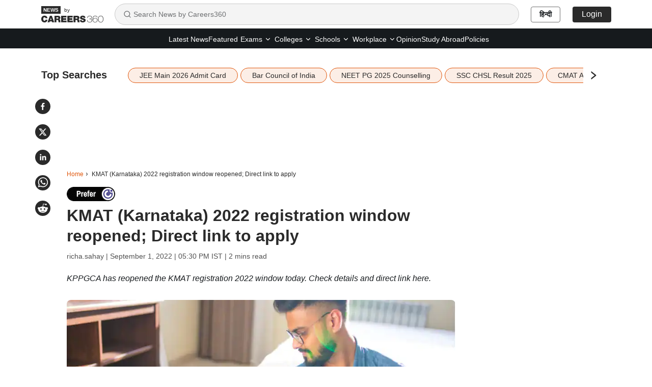

--- FILE ---
content_type: text/html; charset=utf-8
request_url: https://news.careers360.com/kmat-karnataka-2022-registration-window-reopened-direct-link-apply
body_size: 23991
content:

    <!DOCTYPE html>
    <html lang="en">
        <head>
            <meta charset="utf-8"/>
            <meta http-equiv="X-UA-Compatible" content="IE=edge" />
            <link rel="manifest" href="https://news.careers360.com/_react_news/manifest.json">
            <meta name="viewport" content="width=device-width, initial-scale=1.0, maximum-scale=5.0">
            <meta name="google-site-verification" content="LGYIP8lGL_sS1s8J67ez2TByaFYHe22sDZW7IiqhXB4" />
            <meta name="msvalidate.01" content="658BD2BEC58D06790B07B5BC052DEAC6" />
            <meta name="robots" content="max-image-preview:large">
            <meta property="og:image:width" content="1200">
            <meta property="og:image:height" content="675">
            <meta property="twitter:card" content="summary_large_image">
             <title>KMAT (Karnataka) 2022 registration window reopened; Direct link to apply</title><meta name="description" content="KMAT 2022/ KMAT registration 2022 window reopened. KPPGCA will announce KMAT registration 2022, KMAT (Karnataka) exam date 2022, KMAT 2022 admit card soon."/><meta name="keywords" content="KMAT, KMAT 2022, KMAT exam date 2022, KMAT Karnataka exam date 2022, KMAT registration 2022, KMAT application form 2022"/><link rel="canonical" href="https://news.careers360.com/kmat-karnataka-2022-registration-window-reopened-direct-link-apply"/><link rel="amphtml" href="https://news.careers360.com/kmat-karnataka-2022-registration-window-reopened-direct-link-apply/amp"/><meta property="article:published_time" content="2022-09-01T17:30:49+05:30"/><meta property="article:modified_time" content="2022-09-01T17:30:49+05:30"/><meta property="og:type" content="news"/><meta property="og:url" content="https://news.careers360.com/kmat-karnataka-2022-registration-window-reopened-direct-link-apply"/><meta property="og:updated_time" content="2022-09-01T17:30:49+05:30"/><meta property="og:title" content="KMAT (Karnataka) 2022 registration window reopened; Direct link to apply"/><meta property="og:description" content="KMAT 2022/ KMAT registration 2022 window reopened. KPPGCA will announce KMAT registration 2022, KMAT (Karnataka) exam date 2022, KMAT 2022 admit card soon."/><meta property="og:site_name" content="Careers360"/><meta property="og:image" content="https://cache.careers360.mobi/media/article_images/2022/9/1/KMAT-Karnataka-Registration-Window-Reopned-2022.jpg"/><meta property="og:image:width" content="596"/><meta property="og:image:height" content="328"/><meta name="twitter:card" content="summary_large_image"/><meta name="twitter:site" content="@careers360"/><meta name="twitter:description" content="KMAT 2022/ KMAT registration 2022 window reopened. KPPGCA will announce KMAT registration 2022, KMAT (Karnataka) exam date 2022, KMAT 2022 admit card soon."/><meta name="twitter:url" content="https://news.careers360.com/kmat-karnataka-2022-registration-window-reopened-direct-link-apply"/><meta name="twitter:image" content="https://cache.careers360.mobi/media/article_images/2022/9/1/KMAT-Karnataka-Registration-Window-Reopned-2022.jpg"/><meta name="twitter:image:width" content="596"/><meta name="twitter:image:height" content="328"/><script type="application/ld+json">{"@context":"https://schema.org","@type":"NewsArticle","mainEntityOfPage":{"@type":"WebPage","@id":"https://news.careers360.com/kmat-karnataka-2022-registration-window-reopened-direct-link-apply"},"inLanguage":"en","headline":"KMAT (Karnataka) 2022 registration window reopened; Direct link to apply","description":"KMAT 2022/ KMAT registration 2022 window reopened. KPPGCA will announce KMAT registration 2022, KMAT (Karnataka) exam date 2022, KMAT 2022 admit card soon.","keywords":"KMAT, KMAT 2022, KMAT exam date 2022, KMAT Karnataka exam date 2022, KMAT registration 2022, KMAT application form 2022","url":"https://news.careers360.com/kmat-karnataka-2022-registration-window-reopened-direct-link-apply","articleBody":"NEW DELHI: Karnataka Private Post Graduate Colleges Association (KPPGCA) has\nreopened the KMAT registration 2022 window today, September 1. KPPGCA has\nearlier announced the last date of the KMAT registration 2022 to be yesterday,\nAugust 31. The new revised last date of filling the KMAT 2022 application form\nis yet to be announced by the authorities. KMAT registration 2022 started on\nJune 6 in online mode.\nhttps://kmat.azurewebsites.net/index_controller_KMAT/register#no-back-button\nClick here\n[https://kmat.azurewebsites.net/index_controller_KMAT/register#no-back-button]\nto fill KMAT application form 2022.\n\n\n\n\nCandidates who are interested and eligible can complete the KMAT registration\n2022 by visiting the official website- kmatindia.com. Before filling KMAT\napplication form 2022, candidates are advised to check and meet the specified\neligibility criteria. The KMAT (Karnataka) exam date 2022 is expected to be in\nSeptember 2022.\n\n\n\n\nKMAT 2022- IMPORTANT DATES\n\nKMAT 2022 events\n\nKMAT 2022 dates\n\nRelease of KMAT application form 2022\n\nJune 6, 2022\n\nLast date to fill KMAT application form 2022\n\nTBA\n\nKMAT Karnataka exam date 2022\n\nTBA\n\n\nDOCUMENTS REQUIRED TO COMPLETE KMAT REGISTRATION 2022\n\nCandidates are advised to keep the following documents ready with them before\nfilling KMAT application form 2022 to avoid any last-minute hassle.\n\n\n\n * Date of birth proof\n\n * Class 10th and 12th mark sheet and certificate\n\n * Graduation/ Master’s degree\n\n * School leaving certificate\n\n * Scanned copy of the photograph\n\n * Domicile\n\n * Scanned copy of the signature\n\n\nSTEPS TO FILL KMAT KARNATAKA APPLICATION FORM 2022\n\nCandidates shall refer to the below-mentioned steps to complete the KMAT\nregistration 2022.\n\nStep 1- Go to the official website of KPPGCA- kmatindia.com.\n\nStep 2- Now, click on the “KMAT Karnataka registration” tab.\n\nStep 3- Enter all the required details.\n\nStep 4- Fill out the KMAT Karnataka 2022 application form.\n\nStep 5- Now, candidates shall upload all the necessary documents.\n\nStep 6- Pay the application fee for KMAT Karnataka 2022.\n\nStep 7- Submit KMAT 2022 Karnataka application form and take a printout of it\nfor future reference.\n\nAuthorities will soon announce the revised last date to fill out KMAT\napplication form 2022. Once the KMAT registration 2022 will close, the KMAT 2022\nadmit card will be released by the authorities in online mode. KMAT 2022 admit\ncard is one of the important documents to be carried on exam day.","datePublished":"2022-09-01T17:30:49+05:30","dateModified":"2022-09-01T17:30:49+05:30","image":{"@type":"ImageObject","url":"https://cache.careers360.mobi/media/article_images/2022/9/1/KMAT-Karnataka-Registration-Window-Reopned-2022.jpg","width":1200,"height":675,"caption":"KMAT registration window reopened"},"author":{"@type":"Person","name":"richa.sahay"},"publisher":{"@type":"Organization","name":"Careers360","logo":{"@type":"ImageObject","url":"https://cache.careers360.mobi/media/presets/600X60/images/frontend/desktop/c-logo-600-60.jpg","width":600,"height":60}}}</script><script type="application/ld+json">{"@context":"https://schema.org","@type":"NewsMediaOrganization","name":"Careers360.com - An Educational News Platform to Read Latest Education News about Colleges, Courses, Exam, School, Careers and more.","url":"https://news.careers360.com","logo":[{"@type":"ImageObject","url":"https://cache.careers360.mobi/media/presets/600X60/images/frontend/desktop/c-logo-600-60.jpg","width":600,"height":60}],"address":{"@type":"PostalAddress","streetAddress":"Plot No. 78, Bhagwan Mahaveer Marg,Sector 44","addressLocality":"Gurugram","addressRegion":"India","postalCode":"122003"},"contactPoint":{"@type":"ContactPoint","telephone":"+91 - 0124 - 6666360","contactType":"Customer Service","areaServed":"IN","availableLanguage":"English, Hindi"},"sameAs":["https://www.facebook.com/Careers360","https://twitter.com/careers360","https://in.linkedin.com/company/careers360","https://www.instagram.com/careers360official/","https://www.youtube.com/user/mycareers360"]}</script><script type="application/ld+json">{"@context":"https://schema.org","@type":"WebSite","name":"Careers360","url":"https://news.careers360.com"}</script><script type="application/ld+json">{"@context":"http://schema.org","@type":"BreadcrumbList","itemListElement":[{"@type":"ListItem","position":1,"item":{"@id":"https://news.careers360.com/","name":"Home"}},{"@type":"ListItem","position":2,"item":{"@id":"https://news.careers360.com/kmat-karnataka-2022-registration-window-reopened-direct-link-apply","name":"KMAT (Karnataka) 2022 registration window reopened; Direct link to apply"}}]}</script>
            <link rel="preconnect" href="//cnextassets.careers360.com" />
            <link rel="preconnect" href="//cache.careers360.mobi" />
            <link rel="preconnect" href="//cdn.jsdelivr.net" />
            <link rel="preconnect" href="https://www.googletagmanager.com" />
            <link rel="dns-prefetch" href="https://platform.twitter.com" />
            <link rel="dns-prefetch" href="https://securepubads.g.doubleclick.net" />
            <link rel="icon" href="https://cache.careers360.mobi/images/frontend/desktop/favicon.ico" />
            <link rel='preload' href=https://cache.careers360.mobi/media/article_images/2022/9/1/KMAT-Karnataka-Registration-Window-Reopned-2022.jpg as="image" fetchpriority="high"/>
            
            <link data-chunk="main" rel="preload" as="style" onload="this.rel='stylesheet'" href="https://cnextassets.careers360.com/frontend-news/_react_news/main.3bde6c197300c897a6b3.css">
            <link data-chunk="main" rel="stylesheet" href="https://cnextassets.careers360.com/frontend-news/_react_news/main.3bde6c197300c897a6b3.css">
            <link data-chunk="pages-newsDetail-NewsDetail" rel="stylesheet" media="print" onload="this.media='all'" href="https://cnextassets.careers360.com/frontend-news/_react_news/pages-newsDetail-NewsDetail.1d976c6be31159b3c77c.css">

            

                <script defer>var clevertap = {event:[], profile:[], account:[], onUserLogin:[], notifications:[], privacy:[]};
                    clevertap.account.push({"id": "47W-5KW-RZ7Z"});
                    clevertap.privacy.push({optOut: false});
                    clevertap.privacy.push({useIP: false});
                    (function () {
                    var wzrk = document.createElement('script');
                    wzrk.type = 'text/javascript';
                    wzrk.async = true;
                    wzrk.src = 'https://cdn.jsdelivr.net/npm/clevertap-web-sdk/clevertap.min.js';
                    var s = document.getElementsByTagName('script')[0];
                    s.parentNode.insertBefore(wzrk, s);
                    })();
                    clevertap.notifications.push({
                      "serviceWorkerPath": '/service-worker.js',
                      "titleText":'Would you like to receive Push Notifications?',
                      "bodyText":'We promise to only send you relevant content and give you updates on your transactions',
                      "okButtonText":'Sign me up!',
                      "rejectButtonText":'No thanks',
                      "skipDialog":true,
                      "okButtonColor":'#f28046'});

                  navigator.permissions.query({name: 'notifications'}).then(function(permission) {
                    // Initial status is available at permission.state

                    permission.onchange = function() {
                      // Whenever there's a change, updated status is available at this.state
                      if (this.state === "granted"){
                          clevertap.event.push('Notification Permission Granted')
                      }else{
                          clevertap.event.push('Notification Permission Denied')
                      }
                    };
                  });</script>


            <script
									defer
									src="https://platform.twitter.com/widgets.js"
									charset="utf-8"
								></script>

             <!-- Google Tag Manager -->
            <script defer>(function(w,d,s,l,i){w[l]=w[l]||[];w[l].push({'gtm.start':
                new Date().getTime(),event:'gtm.js'});var f=d.getElementsByTagName(s)[0],
                j=d.createElement(s),dl=l!='dataLayer'?'&l='+l:'';j.async=true;j.src=
                'https://www.googletagmanager.com/gtm.js?id='+i+dl;f.parentNode.insertBefore(j,f);
                })(window,document,'script','dataLayer','GTM-NBBD8P')
            </script><script>var wEl=window,dEl=document;try{wEl=top.window,dEl=top.document}catch(e){}var gtmRendered=!1;function renderGTM(){gtmRendered||(function(e,t,n,d,r){e[d]=e[d]||[],e[d].push({"gtm.start":(new Date).getTime(),event:"gtm.js"});var a=t.getElementsByTagName(n)[0],o=t.createElement(n);o.async=!0,o.src="//www.googletagmanager.com/gtm.js?id=GTM-NBBD8P",a.parentNode.insertBefore(o,a)}(window,document,"script","dataLayer"),gtmRendered=!0)}dEl.addEventListener("touchstart",renderGTM);</script>
             <!-- End Google Tag Manager -->
             <script defer src="https://pagead2.googlesyndication.com/pagead/js/adsbygoogle.js?client=ca-pub-5919062586536165"crossorigin="anonymous"></script>
            <script>
                if(false){
                if(window?.ReactNativeWebView) {
                window?.ReactNativeWebView?.postMessage(JSON.stringify(
                  {
                    event: "news_viewed", 
                    properties: {"news_name":"KMAT (Karnataka) 2022 registration window reopened; Direct link to apply","news_url":"https://news.careers360.com/kmat-karnataka-2022-registration-window-reopened-direct-link-apply"}
                  }
                ));
                }
              } else {
                dataLayer = [{"newsName":"KMAT (Karnataka) 2022 registration window reopened; Direct link to apply","pageUrl":"https://news.careers360.com/kmat-karnataka-2022-registration-window-reopened-direct-link-apply","pageType":"news_view"}]
              }
            </script>
        </head>
        <body>
            <div id="root"><div class=""> <nav class="news_header"><div class="container"><div class="news_header_content flex_display align_center"><a href="/" class="news_header_logo"><span><img src="https://cnextassets.careers360.com/frontend-news/_react_news/assets/Logo-black.svg" width="122" height="32" alt="News by Careers360" fetchPriority="high"/><span class="by_text">by</span></span></a><div class="search-container"><div class="search-input-wrapper"><svg stroke="currentColor" fill="none" stroke-width="2" viewBox="0 0 24 24" stroke-linecap="round" stroke-linejoin="round" class="search-icon" height="16" width="16" xmlns="http://www.w3.org/2000/svg"><circle cx="11" cy="11" r="8"></circle><path d="m21 21-4.3-4.3"></path></svg><input type="text" class="search-input" placeholder="Search News by Careers360" value=""/></div></div><div class="news_header_right flex_display"><a class="news_header_right_domain_toggle" href="https://hindinews.careers360.com">हिन्दी</a></div></div></div></nav><div class="subnav-wrapper"><div class="container"><div class="news_header_links flex_display justify-content-center"><ul class="flex_display"><li href="https://news.careers360.com/latest" class="fromLeft "><a href="https://news.careers360.com/latest">Latest News</a></li><li href="https://news.careers360.com/featured-news" class="fromLeft "><a href="https://news.careers360.com/featured-news">Featured</a></li><li class="fromLeft header_rs header_dropdown "><div class="dropdown-lh  dropdown"><button type="button" id="2" aria-expanded="false" class="  dropdown-toggle btn btn-news_dropdown"><a class="header_dropdown_link" href="https://news.careers360.com/exam-news">Exams<svg stroke="currentColor" fill="none" stroke-width="2" viewBox="0 0 24 24" stroke-linecap="round" stroke-linejoin="round" height="14" width="14" xmlns="http://www.w3.org/2000/svg"><path d="m6 9 6 6 6-6"></path></svg></a></button><div class="dropdown-menu " id="2"><span class="dropdown-menu-arrow"></span><a href="https://news.careers360.com/exams/college-entrance-exams" data-rr-ui-dropdown-item="" class="submenu_header_link dropdown-item">Colleges Entrance Exams</a><a href="https://news.careers360.com/competitive-exams" data-rr-ui-dropdown-item="" class="submenu_header_link dropdown-item">Competitive Exams</a></div></div></li><li class="fromLeft header_rs header_dropdown "><div class="dropdown-lh  dropdown"><button type="button" id="3" aria-expanded="false" class="  dropdown-toggle btn btn-news_dropdown"><a class="header_dropdown_link" href="https://news.careers360.com/college-university">Colleges<svg stroke="currentColor" fill="none" stroke-width="2" viewBox="0 0 24 24" stroke-linecap="round" stroke-linejoin="round" height="14" width="14" xmlns="http://www.w3.org/2000/svg"><path d="m6 9 6 6 6-6"></path></svg></a></button><div class="dropdown-menu " id="3"><span class="dropdown-menu-arrow"></span><a href="https://news.careers360.com/college-university/awards-and-accreditations" data-rr-ui-dropdown-item="" class="submenu_header_link dropdown-item">Award and Accreditions</a><a href="https://news.careers360.com/college-university/courses-and-fees" data-rr-ui-dropdown-item="" class="submenu_header_link dropdown-item">Courses and Fees</a><a href="https://news.careers360.com/college-university/admission" data-rr-ui-dropdown-item="" class="submenu_header_link dropdown-item">Admission</a><a href="https://news.careers360.com/college-university/placement" data-rr-ui-dropdown-item="" class="submenu_header_link dropdown-item">Placement News</a><a href="https://news.careers360.com/college-university/research-and-innovation" data-rr-ui-dropdown-item="" class="submenu_header_link dropdown-item">Research and innovation</a><a href="https://news.careers360.com/college-university/on-campus" data-rr-ui-dropdown-item="" class="submenu_header_link dropdown-item">On Campus</a></div></div></li><li class="fromLeft header_rs header_dropdown "><div class="dropdown-lh  dropdown"><button type="button" id="4" aria-expanded="false" class="  dropdown-toggle btn btn-news_dropdown"><a class="header_dropdown_link" href="https://news.careers360.com/school">Schools<svg stroke="currentColor" fill="none" stroke-width="2" viewBox="0 0 24 24" stroke-linecap="round" stroke-linejoin="round" height="14" width="14" xmlns="http://www.w3.org/2000/svg"><path d="m6 9 6 6 6-6"></path></svg></a></button><div class="dropdown-menu " id="4"><span class="dropdown-menu-arrow"></span><a href="https://news.careers360.com/school/boards" data-rr-ui-dropdown-item="" class="submenu_header_link dropdown-item">School Boards</a><a href="https://news.careers360.com/school/results" data-rr-ui-dropdown-item="" class="submenu_header_link dropdown-item">School Results</a><a href="https://news.careers360.com/school/admissions" data-rr-ui-dropdown-item="" class="submenu_header_link dropdown-item">School Admission</a><a href="https://news.careers360.com/school/other-school-news" data-rr-ui-dropdown-item="" class="submenu_header_link dropdown-item">Other School News</a><a href="https://news.careers360.com/school/scholarship" data-rr-ui-dropdown-item="" class="submenu_header_link dropdown-item">Scholarship</a></div></div></li><li class="fromLeft header_rs header_dropdown "><div class="dropdown-lh  dropdown"><button type="button" id="5" aria-expanded="false" class="  dropdown-toggle btn btn-news_dropdown"><a class="header_dropdown_link" href="https://news.careers360.com/workplace">Workplace<svg stroke="currentColor" fill="none" stroke-width="2" viewBox="0 0 24 24" stroke-linecap="round" stroke-linejoin="round" height="14" width="14" xmlns="http://www.w3.org/2000/svg"><path d="m6 9 6 6 6-6"></path></svg></a></button><div class="dropdown-menu " id="5"><span class="dropdown-menu-arrow"></span><a href="https://news.careers360.com/workplace/upskilling" data-rr-ui-dropdown-item="" class="submenu_header_link dropdown-item">Upskilling</a><a href="https://news.careers360.com/workplace/job-trends" data-rr-ui-dropdown-item="" class="submenu_header_link dropdown-item">Job Trends</a><a href="https://news.careers360.com/workplace/internship-and-apprenticeship" data-rr-ui-dropdown-item="" class="submenu_header_link dropdown-item">Internship and Apprenticeship</a><a href="https://news.careers360.com/workplace/placements" data-rr-ui-dropdown-item="" class="submenu_header_link dropdown-item">Placements</a></div></div></li><li href="https://news.careers360.com/opinion" class="fromLeft "><a href="https://news.careers360.com/opinion">Opinion</a></li><li href="https://news.careers360.com/study-abroad" class="fromLeft "><a href="https://news.careers360.com/study-abroad">Study Abroad</a></li><li href="https://news.careers360.com/policies" class="fromLeft "><a href="https://news.careers360.com/policies">Policies</a></li></ul></div></div></div><div class="cls_container container"><div class="news_share_buttons"><div class="news_share_icons flex_display"><span><button class="react-share__ShareButton share-button" style="background-color:transparent;border:none;padding:0;font:inherit;color:inherit;cursor:pointer"><svg viewBox="0 0 64 64" width="30" height="30" url="https://news.careers360.com/kmat-karnataka-2022-registration-window-reopened-direct-link-apply"><circle cx="32" cy="32" r="32" fill="#0965FE" style="fill:#2a2a2a"></circle><path d="M34.1,47V33.3h4.6l0.7-5.3h-5.3v-3.4c0-1.5,0.4-2.6,2.6-2.6l2.8,0v-4.8c-0.5-0.1-2.2-0.2-4.1-0.2 c-4.1,0-6.9,2.5-6.9,7V28H24v5.3h4.6V47H34.1z" fill="white"></path></svg></button></span><span><button class="react-share__ShareButton share-button" style="background-color:transparent;border:none;padding:0;font:inherit;color:inherit;cursor:pointer"><svg viewBox="0 0 64 64" width="30" height="30" url="https://news.careers360.com/kmat-karnataka-2022-registration-window-reopened-direct-link-apply"><circle cx="32" cy="32" r="32" fill="#000000" style="fill:#2a2a2a"></circle><path d="M 41.116 18.375 h 4.962 l -10.8405 12.39 l 12.753 16.86 H 38.005 l -7.821 -10.2255 L 21.235 47.625 H 16.27 l 11.595 -13.2525 L 15.631 18.375 H 25.87 l 7.0695 9.3465 z m -1.7415 26.28 h 2.7495 L 24.376 21.189 H 21.4255 z" fill="white"></path></svg></button></span><span><button class="react-share__ShareButton share-button" style="background-color:transparent;border:none;padding:0;font:inherit;color:inherit;cursor:pointer"><svg viewBox="0 0 64 64" width="30" height="30" url="https://news.careers360.com/kmat-karnataka-2022-registration-window-reopened-direct-link-apply"><circle cx="32" cy="32" r="32" fill="#0077B5" style="fill:#2a2a2a"></circle><path d="M20.4,44h5.4V26.6h-5.4V44z M23.1,18c-1.7,0-3.1,1.4-3.1,3.1c0,1.7,1.4,3.1,3.1,3.1 c1.7,0,3.1-1.4,3.1-3.1C26.2,19.4,24.8,18,23.1,18z M39.5,26.2c-2.6,0-4.4,1.4-5.1,2.8h-0.1v-2.4h-5.2V44h5.4v-8.6 c0-2.3,0.4-4.5,3.2-4.5c2.8,0,2.8,2.6,2.8,4.6V44H46v-9.5C46,29.8,45,26.2,39.5,26.2z" fill="white"></path></svg></button></span><span><button class="react-share__ShareButton share-button" style="background-color:transparent;border:none;padding:0;font:inherit;color:inherit;cursor:pointer"><svg viewBox="0 0 64 64" width="30" height="30" url="https://news.careers360.com/kmat-karnataka-2022-registration-window-reopened-direct-link-apply"><circle cx="32" cy="32" r="32" fill="#25D366" style="fill:#2a2a2a"></circle><path d="m42.32286,33.93287c-0.5178,-0.2589 -3.04726,-1.49644 -3.52105,-1.66732c-0.4712,-0.17346 -0.81554,-0.2589 -1.15987,0.2589c-0.34175,0.51004 -1.33075,1.66474 -1.63108,2.00648c-0.30032,0.33658 -0.60064,0.36247 -1.11327,0.12945c-0.5178,-0.2589 -2.17994,-0.80259 -4.14759,-2.56312c-1.53269,-1.37217 -2.56312,-3.05503 -2.86603,-3.57283c-0.30033,-0.5178 -0.03366,-0.80259 0.22524,-1.06149c0.23301,-0.23301 0.5178,-0.59547 0.7767,-0.90616c0.25372,-0.31068 0.33657,-0.5178 0.51262,-0.85437c0.17088,-0.36246 0.08544,-0.64725 -0.04402,-0.90615c-0.12945,-0.2589 -1.15987,-2.79613 -1.58964,-3.80584c-0.41424,-1.00971 -0.84142,-0.88027 -1.15987,-0.88027c-0.29773,-0.02588 -0.64208,-0.02588 -0.98382,-0.02588c-0.34693,0 -0.90616,0.12945 -1.37736,0.62136c-0.4712,0.5178 -1.80194,1.76053 -1.80194,4.27186c0,2.51134 1.84596,4.945 2.10227,5.30747c0.2589,0.33657 3.63497,5.51458 8.80262,7.74113c1.23237,0.5178 2.1903,0.82848 2.94111,1.08738c1.23237,0.38836 2.35599,0.33657 3.24402,0.20712c0.99159,-0.15534 3.04985,-1.24272 3.47963,-2.45956c0.44013,-1.21683 0.44013,-2.22654 0.31068,-2.45955c-0.12945,-0.23301 -0.46601,-0.36247 -0.98382,-0.59548m-9.40068,12.84407l-0.02589,0c-3.05503,0 -6.08417,-0.82849 -8.72495,-2.38189l-0.62136,-0.37023l-6.47252,1.68286l1.73463,-6.29129l-0.41424,-0.64725c-1.70875,-2.71846 -2.6149,-5.85116 -2.6149,-9.07706c0,-9.39809 7.68934,-17.06155 17.15993,-17.06155c4.58253,0 8.88029,1.78642 12.11655,5.02268c3.23625,3.21036 5.02267,7.50812 5.02267,12.06476c-0.0078,9.3981 -7.69712,17.06155 -17.14699,17.06155m14.58906,-31.58846c-3.93529,-3.80584 -9.1133,-5.95471 -14.62789,-5.95471c-11.36055,0 -20.60848,9.2065 -20.61625,20.52564c0,3.61684 0.94757,7.14565 2.75211,10.26282l-2.92557,10.63564l10.93337,-2.85309c3.0136,1.63108 6.4052,2.4958 9.85634,2.49839l0.01037,0c11.36574,0 20.61884,-9.2091 20.62403,-20.53082c0,-5.48093 -2.14111,-10.64081 -6.03239,-14.51915" fill="white"></path></svg></button></span><span><button class="react-share__ShareButton flex_display share-button" style="background-color:transparent;border:none;padding:0;font:inherit;color:inherit;cursor:pointer"><svg viewBox="0 0 64 64" width="30" height="30" url="https://news.careers360.com/kmat-karnataka-2022-registration-window-reopened-direct-link-apply"><circle cx="32" cy="32" r="32" fill="#FF5700" style="fill:#2a2a2a"></circle><path d="M 53.34375 32 C 53.277344 30.160156 52.136719 28.53125 50.429688 27.839844 C 48.722656 27.148438 46.769531 27.523438 45.441406 28.800781 C 41.800781 26.324219 37.519531 24.957031 33.121094 24.863281 L 35.199219 14.878906 L 42.046875 16.320312 C 42.214844 17.882812 43.496094 19.09375 45.066406 19.171875 C 46.636719 19.253906 48.03125 18.183594 48.359375 16.644531 C 48.6875 15.105469 47.847656 13.558594 46.382812 12.992188 C 44.914062 12.425781 43.253906 13.007812 42.464844 14.367188 L 34.625 12.800781 C 34.363281 12.742188 34.09375 12.792969 33.871094 12.9375 C 33.648438 13.082031 33.492188 13.308594 33.441406 13.566406 L 31.070312 24.671875 C 26.617188 24.738281 22.277344 26.105469 18.59375 28.609375 C 17.242188 27.339844 15.273438 26.988281 13.570312 27.707031 C 11.863281 28.429688 10.746094 30.089844 10.71875 31.941406 C 10.691406 33.789062 11.757812 35.484375 13.441406 36.257812 C 13.402344 36.726562 13.402344 37.195312 13.441406 37.664062 C 13.441406 44.832031 21.792969 50.65625 32.097656 50.65625 C 42.398438 50.65625 50.753906 44.832031 50.753906 37.664062 C 50.789062 37.195312 50.789062 36.726562 50.753906 36.257812 C 52.363281 35.453125 53.371094 33.800781 53.34375 32 Z M 21.34375 35.199219 C 21.34375 33.433594 22.777344 32 24.542969 32 C 26.3125 32 27.742188 33.433594 27.742188 35.199219 C 27.742188 36.96875 26.3125 38.398438 24.542969 38.398438 C 22.777344 38.398438 21.34375 36.96875 21.34375 35.199219 Z M 39.9375 44 C 37.664062 45.710938 34.871094 46.582031 32.03125 46.464844 C 29.191406 46.582031 26.398438 45.710938 24.128906 44 C 23.847656 43.65625 23.871094 43.15625 24.183594 42.839844 C 24.5 42.527344 25 42.503906 25.34375 42.785156 C 27.269531 44.195312 29.617188 44.90625 32 44.800781 C 34.386719 44.929688 36.746094 44.242188 38.6875 42.847656 C 39.042969 42.503906 39.605469 42.511719 39.953125 42.863281 C 40.296875 43.21875 40.289062 43.785156 39.9375 44.128906 Z M 39.359375 38.527344 C 37.59375 38.527344 36.160156 37.09375 36.160156 35.328125 C 36.160156 33.5625 37.59375 32.128906 39.359375 32.128906 C 41.128906 32.128906 42.558594 33.5625 42.558594 35.328125 C 42.59375 36.203125 42.269531 37.054688 41.65625 37.6875 C 41.046875 38.316406 40.203125 38.664062 39.328125 38.65625 Z M 39.359375 38.527344" fill="white"></path></svg></button></span></div></div><div class="listing_topSearches "><div class="flex_display"><span class="topSearches_heading">Top Searches</span><span class="topSearches_separator_bar_mobile">|</span> <div class="topSearches_slider" aria-hidden="true"><div class="slick-slider slick-initialized" dir="ltr"><div class="slick-list"><div class="slick-track" style="width:0px;left:0px"><div style="outline:none" data-index="0" class="slick-slide slick-active slick-current" tabindex="-1" aria-hidden="false"><div><div class="topSearches_slider_card" aria-hidden="true" tabindex="-1" style="width:100%;display:inline-block"><a class="topSearches_tags" href="https://news.careers360.com/jee-main-session-1-admit-card-2026-live-updates-hall-tickets-download-link-jeemain-nta-nic-in-exam-dates-shift-timings-dress-code" aria-hidden="true">JEE Main 2026 Admit Card</a></div></div></div><div style="outline:none" data-index="1" class="slick-slide slick-active" tabindex="-1" aria-hidden="false"><div><div class="topSearches_slider_card" aria-hidden="true" tabindex="-1" style="width:100%;display:inline-block"><a class="topSearches_tags" href="https://news.careers360.com/bar-council-of-india-bci-law-courses-legal-education-reform-nalsar-hyderabad-du-chanakya-national-university-jindal-global-vbsa" aria-hidden="true">Bar Council of India</a></div></div></div><div style="outline:none" data-index="2" class="slick-slide slick-active" tabindex="-1" aria-hidden="false"><div><div class="topSearches_slider_card" aria-hidden="true" tabindex="-1" style="width:100%;display:inline-block"><a class="topSearches_tags" href="https://news.careers360.com/mcc-neet-pg-2025-round-3-seat-matrix-revised-again-choice-filling-adds-11-seats-in-gujarat-chhattisgarh-medical-colleges" aria-hidden="true">NEET PG 2025 Counselling</a></div></div></div><div style="outline:none" data-index="3" class="slick-slide slick-active" tabindex="-1" aria-hidden="false"><div><div class="topSearches_slider_card" aria-hidden="true" tabindex="-1" style="width:100%;display:inline-block"><a class="topSearches_tags" href="https://news.careers360.com/ssc-chsl-result-2025-tier-1-live-updates-download-prelims-sarkari-results-merit-list-scorecard-direct-link-ssc-gov-in" aria-hidden="true">SSC CHSL Result 2025</a></div></div></div><div style="outline:none" data-index="4" class="slick-slide" tabindex="-1" aria-hidden="true"><div><div class="topSearches_slider_card" aria-hidden="true" tabindex="-1" style="width:100%;display:inline-block"><a class="topSearches_tags" href="https://news.careers360.com/cmat-2026-admit-card-live-mba-exam-hall-ticket-out-download-link-nta-ac-in-test-centre-allotment-slip-paper-pattern-updates" aria-hidden="true">CMAT Admit Card 2026</a></div></div></div><div style="outline:none" data-index="5" class="slick-slide" tabindex="-1" aria-hidden="true"><div><div class="topSearches_slider_card" aria-hidden="true" tabindex="-1" style="width:100%;display:inline-block"><a class="topSearches_tags" href="https://news.careers360.com/uceed-ceed-2026-iit-bombay-issues-draft-answer-key-question-paper-pdf-download-link-invites-comments-january-22-iitb-ac-in" aria-hidden="true">CEED, UCEED Answer Key</a></div></div></div><div style="outline:none" data-index="6" class="slick-slide" tabindex="-1" aria-hidden="true"><div><div class="topSearches_slider_card" aria-hidden="true" tabindex="-1" style="width:100%;display:inline-block"><a class="topSearches_tags" href="https://news.careers360.com/nta-cuet-pg-2026-registration-deadline-extended-till-january-23-application-fee-cbt-exam-date-test-cities-form-correction" aria-hidden="true">CUET PG Registration</a></div></div></div><div style="outline:none" data-index="7" class="slick-slide" tabindex="-1" aria-hidden="true"><div><div class="topSearches_slider_card" aria-hidden="true" tabindex="-1" style="width:100%;display:inline-block"><a class="topSearches_tags" href="https://news.careers360.com/icsi-cseet-january-2026-result-scorecard-download-subject-wise-marks-qualifying-criteria-passrate-session-update" aria-hidden="true">CSEET 2026 Result</a></div></div></div><div style="outline:none" data-index="8" class="slick-slide" tabindex="-1" aria-hidden="true"><div><div class="topSearches_slider_card" aria-hidden="true" tabindex="-1" style="width:100%;display:inline-block"><a class="topSearches_tags" href="https://news.careers360.com/ibps-rrb-clerk-prelims-result-2025-live-scorecard-download-link-cut-off-marks-main-exam-dates-today-news-updates" aria-hidden="true">IBPS RRB Result 2025</a></div></div></div><div style="outline:none" data-index="9" class="slick-slide" tabindex="-1" aria-hidden="true"><div><div class="topSearches_slider_card" aria-hidden="true" tabindex="-1" style="width:100%;display:inline-block"><a class="topSearches_tags" href="https://news.careers360.com/cbse-2026-admit-card-class-10-12th-live-hall-ticket-download-link-guidelines-cbse-gov-in-board-exam-dates-private-regular-updates" aria-hidden="true">CBSE 2026</a></div></div></div></div></div><div class="topSearches_arrows topSearches_arrow_next"><svg stroke="currentColor" fill="currentColor" stroke-width="50" viewBox="0 0 1024 1024" height="20" width="20" xmlns="http://www.w3.org/2000/svg"><path d="M765.7 486.8L314.9 134.7A7.97 7.97 0 0 0 302 141v77.3c0 4.9 2.3 9.6 6.1 12.6l360 281.1-360 281.1c-3.9 3-6.1 7.7-6.1 12.6V883c0 6.7 7.7 10.4 12.9 6.3l450.8-352.1a31.96 31.96 0 0 0 0-50.4z"></path></svg></div></div></div></div></div><div class="news_empty_ad_top"></div><div class="news_padding_adjust_container"><nav aria-label="breadcrumb" class="news_breadcrumbs "><ol class="breadcrumb"><li class="breadcrumb-item"><a href="https://news.careers360.com/">Home</a></li><li class="breadcrumb-item breadcrumb_icon active" aria-current="page">KMAT (Karnataka) 2022 registration window reopened; Direct link to apply</li></ol></nav><div class="row"><div class="col-lg-9"><div class="news_main_heading"><div class="prefred-source-block"><a href="https://www.google.com/preferences/source?q=careers360.com" target="_blank"><img src="https://cache.careers360.mobi/media/trusted_source.gif?h=22&amp;w=74" alt="Trusted Source Image" width="74" height="22"/></a></div><h1>KMAT (Karnataka) 2022 registration window reopened; Direct link to apply</h1><div class="news_newsBy_container"><p>richa.sahay | <!-- -->September 1, 2022 | 05:30 PM IST<!-- --> | 2 mins read</p><div class="news_newsBy_Icons flex_display mobile_display"><span><button aria-label="Share" aria-description="Share To Facebook" class="react-share__ShareButton share-button" style="background-color:transparent;border:none;padding:0;font:inherit;color:inherit;cursor:pointer"><svg viewBox="0 0 64 64" width="24" height="24" url="news.careers360.com/kmat-karnataka-2022-registration-window-reopened-direct-link-apply"><circle cx="32" cy="32" r="32" fill="#0965FE" style="fill:#2a2a2a"></circle><path d="M34.1,47V33.3h4.6l0.7-5.3h-5.3v-3.4c0-1.5,0.4-2.6,2.6-2.6l2.8,0v-4.8c-0.5-0.1-2.2-0.2-4.1-0.2 c-4.1,0-6.9,2.5-6.9,7V28H24v5.3h4.6V47H34.1z" fill="white"></path></svg></button></span><span><button aria-label="Share" aria-description="Share To Twitter" class="react-share__ShareButton share-button" style="background-color:transparent;border:none;padding:0;font:inherit;color:inherit;cursor:pointer"><svg viewBox="0 0 64 64" width="24" height="24" url="news.careers360.com/kmat-karnataka-2022-registration-window-reopened-direct-link-apply"><circle cx="32" cy="32" r="32" fill="#000000" style="fill:#2a2a2a"></circle><path d="M 41.116 18.375 h 4.962 l -10.8405 12.39 l 12.753 16.86 H 38.005 l -7.821 -10.2255 L 21.235 47.625 H 16.27 l 11.595 -13.2525 L 15.631 18.375 H 25.87 l 7.0695 9.3465 z m -1.7415 26.28 h 2.7495 L 24.376 21.189 H 21.4255 z" fill="white"></path></svg></button></span><span><button aria-label="Share" aria-description="Share To Linkedin" class="react-share__ShareButton share-button" style="background-color:transparent;border:none;padding:0;font:inherit;color:inherit;cursor:pointer"><svg viewBox="0 0 64 64" width="24" height="24" url="news.careers360.com/kmat-karnataka-2022-registration-window-reopened-direct-link-apply"><circle cx="32" cy="32" r="32" fill="#0077B5" style="fill:#2a2a2a"></circle><path d="M20.4,44h5.4V26.6h-5.4V44z M23.1,18c-1.7,0-3.1,1.4-3.1,3.1c0,1.7,1.4,3.1,3.1,3.1 c1.7,0,3.1-1.4,3.1-3.1C26.2,19.4,24.8,18,23.1,18z M39.5,26.2c-2.6,0-4.4,1.4-5.1,2.8h-0.1v-2.4h-5.2V44h5.4v-8.6 c0-2.3,0.4-4.5,3.2-4.5c2.8,0,2.8,2.6,2.8,4.6V44H46v-9.5C46,29.8,45,26.2,39.5,26.2z" fill="white"></path></svg></button></span><span><button aria-label="Share" aria-description="Share To Whatsapp" class="react-share__ShareButton share-button" style="background-color:transparent;border:none;padding:0;font:inherit;color:inherit;cursor:pointer"><svg viewBox="0 0 64 64" width="24" height="24" url="news.careers360.com/kmat-karnataka-2022-registration-window-reopened-direct-link-apply"><circle cx="32" cy="32" r="32" fill="#25D366" style="fill:#2a2a2a"></circle><path d="m42.32286,33.93287c-0.5178,-0.2589 -3.04726,-1.49644 -3.52105,-1.66732c-0.4712,-0.17346 -0.81554,-0.2589 -1.15987,0.2589c-0.34175,0.51004 -1.33075,1.66474 -1.63108,2.00648c-0.30032,0.33658 -0.60064,0.36247 -1.11327,0.12945c-0.5178,-0.2589 -2.17994,-0.80259 -4.14759,-2.56312c-1.53269,-1.37217 -2.56312,-3.05503 -2.86603,-3.57283c-0.30033,-0.5178 -0.03366,-0.80259 0.22524,-1.06149c0.23301,-0.23301 0.5178,-0.59547 0.7767,-0.90616c0.25372,-0.31068 0.33657,-0.5178 0.51262,-0.85437c0.17088,-0.36246 0.08544,-0.64725 -0.04402,-0.90615c-0.12945,-0.2589 -1.15987,-2.79613 -1.58964,-3.80584c-0.41424,-1.00971 -0.84142,-0.88027 -1.15987,-0.88027c-0.29773,-0.02588 -0.64208,-0.02588 -0.98382,-0.02588c-0.34693,0 -0.90616,0.12945 -1.37736,0.62136c-0.4712,0.5178 -1.80194,1.76053 -1.80194,4.27186c0,2.51134 1.84596,4.945 2.10227,5.30747c0.2589,0.33657 3.63497,5.51458 8.80262,7.74113c1.23237,0.5178 2.1903,0.82848 2.94111,1.08738c1.23237,0.38836 2.35599,0.33657 3.24402,0.20712c0.99159,-0.15534 3.04985,-1.24272 3.47963,-2.45956c0.44013,-1.21683 0.44013,-2.22654 0.31068,-2.45955c-0.12945,-0.23301 -0.46601,-0.36247 -0.98382,-0.59548m-9.40068,12.84407l-0.02589,0c-3.05503,0 -6.08417,-0.82849 -8.72495,-2.38189l-0.62136,-0.37023l-6.47252,1.68286l1.73463,-6.29129l-0.41424,-0.64725c-1.70875,-2.71846 -2.6149,-5.85116 -2.6149,-9.07706c0,-9.39809 7.68934,-17.06155 17.15993,-17.06155c4.58253,0 8.88029,1.78642 12.11655,5.02268c3.23625,3.21036 5.02267,7.50812 5.02267,12.06476c-0.0078,9.3981 -7.69712,17.06155 -17.14699,17.06155m14.58906,-31.58846c-3.93529,-3.80584 -9.1133,-5.95471 -14.62789,-5.95471c-11.36055,0 -20.60848,9.2065 -20.61625,20.52564c0,3.61684 0.94757,7.14565 2.75211,10.26282l-2.92557,10.63564l10.93337,-2.85309c3.0136,1.63108 6.4052,2.4958 9.85634,2.49839l0.01037,0c11.36574,0 20.61884,-9.2091 20.62403,-20.53082c0,-5.48093 -2.14111,-10.64081 -6.03239,-14.51915" fill="white"></path></svg></button></span><span><button class="react-share__ShareButton flex_display share-button" style="background-color:transparent;border:none;padding:0;font:inherit;color:inherit;cursor:pointer"><svg viewBox="0 0 64 64" width="24" height="24" url="news.careers360.com/kmat-karnataka-2022-registration-window-reopened-direct-link-apply"><circle cx="32" cy="32" r="32" fill="#FF5700" style="fill:#2a2a2a"></circle><path d="M 53.34375 32 C 53.277344 30.160156 52.136719 28.53125 50.429688 27.839844 C 48.722656 27.148438 46.769531 27.523438 45.441406 28.800781 C 41.800781 26.324219 37.519531 24.957031 33.121094 24.863281 L 35.199219 14.878906 L 42.046875 16.320312 C 42.214844 17.882812 43.496094 19.09375 45.066406 19.171875 C 46.636719 19.253906 48.03125 18.183594 48.359375 16.644531 C 48.6875 15.105469 47.847656 13.558594 46.382812 12.992188 C 44.914062 12.425781 43.253906 13.007812 42.464844 14.367188 L 34.625 12.800781 C 34.363281 12.742188 34.09375 12.792969 33.871094 12.9375 C 33.648438 13.082031 33.492188 13.308594 33.441406 13.566406 L 31.070312 24.671875 C 26.617188 24.738281 22.277344 26.105469 18.59375 28.609375 C 17.242188 27.339844 15.273438 26.988281 13.570312 27.707031 C 11.863281 28.429688 10.746094 30.089844 10.71875 31.941406 C 10.691406 33.789062 11.757812 35.484375 13.441406 36.257812 C 13.402344 36.726562 13.402344 37.195312 13.441406 37.664062 C 13.441406 44.832031 21.792969 50.65625 32.097656 50.65625 C 42.398438 50.65625 50.753906 44.832031 50.753906 37.664062 C 50.789062 37.195312 50.789062 36.726562 50.753906 36.257812 C 52.363281 35.453125 53.371094 33.800781 53.34375 32 Z M 21.34375 35.199219 C 21.34375 33.433594 22.777344 32 24.542969 32 C 26.3125 32 27.742188 33.433594 27.742188 35.199219 C 27.742188 36.96875 26.3125 38.398438 24.542969 38.398438 C 22.777344 38.398438 21.34375 36.96875 21.34375 35.199219 Z M 39.9375 44 C 37.664062 45.710938 34.871094 46.582031 32.03125 46.464844 C 29.191406 46.582031 26.398438 45.710938 24.128906 44 C 23.847656 43.65625 23.871094 43.15625 24.183594 42.839844 C 24.5 42.527344 25 42.503906 25.34375 42.785156 C 27.269531 44.195312 29.617188 44.90625 32 44.800781 C 34.386719 44.929688 36.746094 44.242188 38.6875 42.847656 C 39.042969 42.503906 39.605469 42.511719 39.953125 42.863281 C 40.296875 43.21875 40.289062 43.785156 39.9375 44.128906 Z M 39.359375 38.527344 C 37.59375 38.527344 36.160156 37.09375 36.160156 35.328125 C 36.160156 33.5625 37.59375 32.128906 39.359375 32.128906 C 41.128906 32.128906 42.558594 33.5625 42.558594 35.328125 C 42.59375 36.203125 42.269531 37.054688 41.65625 37.6875 C 41.046875 38.316406 40.203125 38.664062 39.328125 38.65625 Z M 39.359375 38.527344" fill="white"></path></svg></button></span></div></div><p class="news_description">KPPGCA has reopened the KMAT registration 2022 window today. Check details and direct link here.</p></div><div class="news_mainImage"><div class="empty_contianer"><img src="https://cache.careers360.mobi/media/article_images/2022/9/1/KMAT-Karnataka-Registration-Window-Reopned-2022.jpg" alt="KMAT registration window reopened" fetchpriority="high" decoding="async"/></div><span>KMAT registration window reopened</span></div><div class="news_description_details"><p dir="ltr"><strong>NEW DELHI:</strong> Karnataka Private Post Graduate Colleges Association (KPPGCA) has reopened the KMAT registration 2022 window today, September 1. KPPGCA has earlier announced the last date of the KMAT registration 2022 to be yesterday, August 31. The new revised last date of filling the KMAT 2022 application form is yet to be announced by the authorities. KMAT registration 2022 started on June 6 in online mode. <a href="https://kmat.azurewebsites.net/index_controller_KMAT/register#no-back-button"></a><br/><a href="https://kmat.azurewebsites.net/index_controller_KMAT/register#no-back-button"><strong>Click here</strong></a><strong> to fill KMAT application form 2022.</strong></p><div class="polls-inventory-block"></div><div class="inventory"></div><p dir="ltr">Candidates who are interested and eligible can complete the KMAT registration 2022 by visiting the official website- kmatindia.com. Before filling KMAT application form 2022, candidates are advised to check and meet the specified eligibility criteria. The KMAT (Karnataka) exam date 2022 is expected to be in September 2022. </p><div class="inventory"></div><h2 dir="ltr">KMAT 2022- Important dates</h2><div align="left" dir="ltr"><div class="table_responsive"><table><thead><tr><th class="tbl-cell-border1" scope="col" style="background-color:rgb(255, 255, 255)"><p dir="ltr"><strong>KMAT 2022 events</strong></p></th><th class="tbl-cell-border1" scope="col" style="background-color:rgb(255, 255, 255)"><p dir="ltr"><strong>KMAT 2022 dates</strong></p></th></tr><tr><th class="tbl-cell-border1" scope="col" style="background-color:rgb(255, 255, 255)"><p dir="ltr">Release of KMAT application form 2022</p></th><th class="tbl-cell-border1" scope="col" style="background-color:rgb(255, 255, 255)"><p dir="ltr">June 6, 2022</p></th></tr><tr><th class="tbl-cell-border1" scope="col" style="background-color:rgb(255, 255, 255)"><p dir="ltr">Last date to fill KMAT application form 2022</p></th><th class="tbl-cell-border1" scope="col" style="background-color:rgb(255, 255, 255)"><p dir="ltr">TBA</p></th></tr><tr><th class="tbl-cell-border1" scope="col" style="background-color:rgb(255, 255, 255)"><p dir="ltr">KMAT Karnataka exam date 2022 </p></th><th class="tbl-cell-border1" scope="col" style="background-color:rgb(255, 255, 255)"><p dir="ltr">TBA</p></th></tr></thead></table></div></div><h3 dir="ltr">Documents required to complete KMAT registration 2022</h3><p dir="ltr">Candidates are advised to keep the following documents ready with them before filling KMAT application form 2022 to avoid any last-minute hassle.</p><div class="inventory"></div><ul><li dir="ltr"><p dir="ltr">Date of birth proof</p></li><li dir="ltr"><p dir="ltr">Class 10th and 12th mark sheet and certificate</p></li><li dir="ltr"><p dir="ltr">Graduation/ Master’s degree</p></li><li dir="ltr"><p dir="ltr">School leaving certificate</p></li><li dir="ltr"><p dir="ltr">Scanned copy of the photograph</p></li><li dir="ltr"><p dir="ltr">Domicile</p></li><li dir="ltr"><p dir="ltr">Scanned copy of the signature</p></li></ul><h3 dir="ltr">Steps to fill KMAT Karnataka application form 2022</h3><p dir="ltr">Candidates shall refer to the below-mentioned steps to complete the KMAT registration 2022.</p><p dir="ltr"><strong>Step 1-</strong> Go to the official website of KPPGCA- kmatindia.com. </p><p dir="ltr"><strong>Step 2-</strong> Now, click on the “KMAT Karnataka registration” tab.</p><p dir="ltr"><strong>Step 3</strong>- Enter all the required details.</p><p dir="ltr"><strong>Step 4</strong>- Fill out the KMAT Karnataka 2022 application form.</p><p dir="ltr"><strong>Step 5</strong>- Now, candidates shall upload all the necessary documents.</p><p dir="ltr"><strong>Step 6</strong>- Pay the application fee for KMAT Karnataka 2022.</p><p dir="ltr"><strong>Step 7-</strong> Submit KMAT 2022 Karnataka application form and take a printout of it for future reference.</p><p dir="ltr">Authorities will soon announce the revised last date to fill out KMAT application form 2022. Once the KMAT registration 2022 will close, the KMAT 2022 admit card will be released by the authorities in online mode. KMAT 2022 admit card is one of the important documents to be carried on exam day. </p></div><div class="trusted-source"><span class="make-CAREERS360-my-trusted-source"><div class="trusted-source-text-wrapper"><span class="text-style-1">Make</span><span class="text-style-2"></span><span class="text-style-3">CAREERS360</span></div>My Trusted Source</span><a href="https://www.google.com/preferences/source?q=careers360.com" target="_blank" class="trusted-source-img"><img src="https://cnextassets.careers360.com/frontend-news/_react_news/assets/google_image.webp" alt="Trusted Source Image" width="93" height="32"/><span class="add-as-a-preferred-source-on-google">Add as a preferred source on google</span></a></div><div class="story_end"><p>Follow us for the <a href="/latest">latest education news</a> on<!-- --> <a href="/college-university">colleges and universities</a>, admission, courses, <a href="/exam-news">exams</a>, research, education policies, study abroad and more..</p><p>To get in touch, write to us at<!-- --> <a href="mailto:news@careers360.com">news@careers360.com</a>.</p></div><div class="news_nextStory flex_display"><div class="news_headingSection_width"><div class="news_headingSection"><div class="news_hamburger_lines"><span class="news_section_heading_line"></span><span class="news_section_heading_line"></span><span class="news_section_heading_line"></span></div><div class="news_title_wrapper"><span class="news_section_heading_brackets">[</span><h3 class="news_section_heading_title">Next Story</h3><span class="news_section_heading_brackets">]</span></div><div class="news_hamburger_lines"><span class="news_section_heading_line"></span><span class="news_section_heading_line"></span><span class="news_section_heading_line"></span></div></div></div><div class="next_story_link" aria-label="next story"><div class="news_nextStory_container flex_display"><a href="/cat-exam-2022-tips-for-self-preparation-how-prepare-for-cat-without-coaching" class="news_nextStory_image" alt="Next story" aria-label="Next-story"><span class="" style="display:inline-block;width:312px;height:196px"></span></a><div href="/cat-exam-2022-tips-for-self-preparation-how-prepare-for-cat-without-coaching" class="news_nextStory_content"><a href="/cat-exam-2022-tips-for-self-preparation-how-prepare-for-cat-without-coaching"><h4>CAT Exam 2022: Tips for self-preparation, how to prepare for CAT without coaching</h4><p>Want to take the CAT 2022 exam? Here are tips to prepare for CAT 2022 without coaching, daily study schedule; CAT 2022 wil be held on November 27.</p></a><span><span class="news_nextStory_content_author">Sunil Kumar Sharma</span></span></div></div></div></div><div class="news_newsSlider flex_display"><div class="news_headingSection_width news_slider_heading"><div class="news_headingSection"><div class="news_hamburger_lines"><span class="news_section_heading_line"></span><span class="news_section_heading_line"></span><span class="news_section_heading_line"></span></div><div class="news_title_wrapper"><span class="news_section_heading_brackets">[</span><h3 class="news_section_heading_title">Featured News</h3><span class="news_section_heading_brackets">]</span></div><div class="news_hamburger_lines"><span class="news_section_heading_line"></span><span class="news_section_heading_line"></span><span class="news_section_heading_line"></span></div></div></div><div class="news_slider_single_list"><div class="news_slider_news"><ul><li><a href="wbnujs-nujs-kolkata-alumni-help-ba-llb-students-law-colleges-legal-internship-jobs-tndalu-chanakya-national-law-university">This WBNUJS graduate’s platform helps over 600 LLB students from regional law schools land internships, jobs</a></li><li><a href="tamil-nadu-government-tn-assembly-school-breakfast-scholarships-samagra-shiksha-abhiyan-higher-education-governor-rn-ravi-speech">TN Assembly: School breakfast, scholarships, SSA funds – speech Governor RN Ravi skipped citing poor standards</a></li><li><a href="dnlu-nlu-jabalpur-llb-hons-students-pick-llm-law-phd-courses-admission-fees-legal-aid-supreme-court-attendance-internship-faculty">DNLU VC: ‘LLB students staying back for LLM is good sign for a university our age’</a></li><li><a href="nlu-tripura-national-law-university-clat-2026-ba-llb-llm-curriculum-admission-odisha-bci-legal-education-domicile-quota-pocso-ndps">‘NLU Tripura trains BA LLB students in state-specific issues like child marriage, substance abuse’: VC</a></li><li><a href="bar-council-of-india-bci-law-courses-legal-education-reform-nalsar-hyderabad-du-chanakya-national-university-jindal-global-vbsa">The Bar Council of India problem: Why legal education needs reform at the top</a></li><li><a href="sc-order-student-suicide-mental-health-prevent-higher-education-fill-teacher-vacancies-sc-st-obc-clear-scholarships-ntf-report">Teacher recruitment to scholarships – what SC wants universities to do for suicide prevention</a></li></ul></div></div></div></div><div class="col-lg-3"><div class="news_empty_ad_sides"></div><div class="news_empty_ad_sides"></div><div class="news_latestEducation"><div class="news_headingSection"><div class="news_hamburger_lines"><span class="news_section_heading_line"></span><span class="news_section_heading_line"></span><span class="news_section_heading_line"></span></div><div class="news_title_wrapper"><span class="news_section_heading_brackets">[</span><h3 class="news_section_heading_title">Latest Education News</h3><span class="news_section_heading_brackets">]</span></div><div class="news_hamburger_lines"><span class="news_section_heading_line"></span><span class="news_section_heading_line"></span><span class="news_section_heading_line"></span></div></div><div class="mt-2"></div><div class="right-side-wrapper"><div class="news_latest_card"><div class="news_latestEducation_card  "><a href="nta-nift-niftee-application-form-correction-2026-window-january-21-22-editable-fields-edit-exams-nic"><div class="news_education_tags flex_display"></div><div class="news_education_content flex_display"><h4 class="">NTA defers NIFTEE 2026 application correction; window to open on January 21-22 at exams.nta.nic.in/niftee</h4><span class="" style="display:inline-block;border-radius:8px;width:90px;height:60px"></span></div></a><a href="https://news.careers360.com/author/aatif-ammad" class="news_newsBy"><span>Aatif Ammad | Jan 20, 2026<!-- --> <!-- --> | 2 mins read</span></a></div></div><div class="news_latest_card"><div class="news_latestEducation_card  "><a href="all-india-bar-exam-aibe-twice-a-year-final-year-law-students-eligible-bci-rules-2026-supreme-court-vikram-nath-sandeep-mehta"><div class="news_education_tags flex_display"></div><div class="news_education_content flex_display"><h4 class="">All India Bar Exam to be held twice a year; last semester law students can appear, BCI tells SC</h4><span class="" style="display:inline-block;border-radius:8px;width:90px;height:60px"></span></div></a><a href="https://news.careers360.com/author/press-trust-of-india" class="news_newsBy"><span>Press Trust of India | Jan 20, 2026<!-- --> <!-- --> | 2 mins read</span></a></div></div><div class="news_latest_card"><div class="news_latestEducation_card  "><a href="jee-main-session-1-admit-card-2026-live-updates-hall-tickets-download-link-jeemain-nta-nic-in-exam-dates-shift-timings-dress-code"><div class="news_education_tags flex_display"><span class="news_liveButton news_liveButtonSm flex_display"><svg stroke="currentColor" fill="currentColor" stroke-width="0" viewBox="0 0 16 16" height="1em" width="1em" xmlns="http://www.w3.org/2000/svg"><path d="M16 8A8 8 0 1 1 0 8a8 8 0 0 1 16 0zM6.79 5.093A.5.5 0 0 0 6 5.5v5a.5.5 0 0 0 .79.407l3.5-2.5a.5.5 0 0 0 0-.814l-3.5-2.5z"></path></svg><span>Live</span></span></div><div class="news_education_content flex_display"><h4 class="">JEE Main Admit Card 2026 LIVE: NTA issues exam day guidelines; shift timings, dress code</h4><span class="" style="display:inline-block;border-radius:8px;width:90px;height:60px"></span></div></a><a href="https://news.careers360.com/author/vaishnavi-shukla" class="news_newsBy"><span>Vaishnavi Shukla | Jan 20, 2026<!-- --> <!-- --> | 19 mins read</span></a></div></div><div class="news_latest_card"><div class="news_latestEducation_card  "><a href="jee-main-2026-exam-live-session-1-january-21-22-shift-1-2-question-paper-analysis-answer-key-admit-card-jeemain-nta-nic-in-news"><div class="news_education_tags flex_display"><span class="news_liveButton news_liveButtonSm flex_display"><svg stroke="currentColor" fill="currentColor" stroke-width="0" viewBox="0 0 16 16" height="1em" width="1em" xmlns="http://www.w3.org/2000/svg"><path d="M16 8A8 8 0 1 1 0 8a8 8 0 0 1 16 0zM6.79 5.093A.5.5 0 0 0 6 5.5v5a.5.5 0 0 0 .79.407l3.5-2.5a.5.5 0 0 0 0-.814l-3.5-2.5z"></path></svg><span>Live</span></span></div><div class="news_education_content flex_display"><h4 class="">JEE Main 2026 Exam LIVE: NTA session 1 to begin from tomorrow; guidelines, key dates, timings</h4><span class="" style="display:inline-block;border-radius:8px;width:90px;height:60px"></span></div></a><a href="https://news.careers360.com/author/suviral-shukla" class="news_newsBy"><span>Suviral Shukla | Jan 20, 2026<!-- --> <!-- --> | 5 mins read</span></a></div></div><div class="news_latest_card"><div class="news_latestEducation_card  "><a href="Iit-kanpur-phd-scholar-ramswroop-ishram-suicide-sixth-floor-earth-sciences-rajasthan-sikar-police-quote-ninth-death-two-years"><div class="news_education_tags flex_display"></div><div class="news_education_content flex_display"><h4 class="">IIT Kanpur PhD scholar dies by suicide; police say he was undergoing counselling</h4><span class="" style="display:inline-block;border-radius:8px;width:90px;height:60px"></span></div></a><a href="https://news.careers360.com/author/aatif-ammad" class="news_newsBy"><span>Aatif Ammad | Jan 20, 2026<!-- --> <!-- --> | 2 mins read</span></a></div></div><div class="news_education_more"><a href="/latest"><span>More <svg stroke="currentColor" fill="currentColor" stroke-width="0" viewBox="0 0 1024 1024" height="1em" width="1em" xmlns="http://www.w3.org/2000/svg"><path d="M715.8 493.5L335 165.1c-14.2-12.2-35-1.2-35 18.5v656.8c0 19.7 20.8 30.7 35 18.5l380.8-328.4c10.9-9.4 10.9-27.6 0-37z"></path></svg></span></a></div></div></div></div></div><div class="row"><div class="container"><div class="row"><div class="info flex_display mobile_display_container"><div class="info_left flex_display"><div class="info_left_text"><h3>Download Our App</h3><p>Start you preparation journey for JEE / NEET for free today with our APP</p><div class="info_indication"><ul><li><div class="info_indication_content flex_display"><img loading="lazy" src="https://cnextassets.careers360.com/frontend-news/_react_news/assets/student.png" width="36" height="36" alt="Students"/><span><strong>300M+</strong></span><span>Students</span></div></li><li><div class="info_indication_content flex_display"><img loading="lazy" src="https://cnextassets.careers360.com/frontend-news/_react_news/assets/colleges.png" width="36" height="36" alt="College"/><span><strong>36,000+</strong></span><span>Colleges</span></div></li><li><div class="info_indication_content flex_display"><img loading="lazy" src="https://cnextassets.careers360.com/frontend-news/_react_news/assets/exams.png" width="36" height="36" alt="Exams"/><span><strong>550+</strong></span><span>Exams</span></div></li><li><div class="info_indication_content flex_display"><img loading="lazy" src="https://cnextassets.careers360.com/frontend-news/_react_news/assets/ebook.png" width="36" height="36" alt="Ebooks"/><span><strong>1500+</strong></span><span>Ebooks</span></div></li><li><div class="info_indication_content flex_display"><img loading="lazy" src="https://cnextassets.careers360.com/frontend-news/_react_news/assets/certification.png" width="36" height="36" alt="Certification"/><span><strong>16000+</strong></span><span>Certifications</span></div></li></ul></div></div><a class="info_left_images" href="https://play.google.com/store/apps/details?id=org.careers.mobile&amp;referrer=utm_source[…]60-site%26utm_medium%3Dplaystore_icon%26utm_campaign%3Dfooter"><span class="" style="display:inline-block;width:258px;height:217px"></span></a></div></div></div></div></div></div></div><div class="news_footer"><div class="container news_footer_container"><div class="news_footer_about flex_display"><a href="/"><img src="https://cnextassets.careers360.com/frontend-news/_react_news/assets/Logo-white.svg" width="122" height="32" alt="News By Careers360" loading="lazy"/></a><div class="news_footer_nav flex_display"><a href="https://www.careers360.com/about-us">About</a><a href="https://www.careers360.com/contact-us">Contact Us</a><a href="https://news.careers360.com/news-sitemap.xml">Site Map</a><a href="https://www.careers360.com/blog/">Blogs</a></div><div class="news_footer_social flex_display news_footer_desktop"><a href="https://www.instagram.com/careers360official/" target="_blank"><img loading="lazy" src="https://cnextassets.careers360.com/frontend-news/_react_news/assets/instagram.svg" width="28" height="28" alt="Instagram"/></a><a href="https://www.youtube.com/user/mycareers360" target="_blank"><img loading="lazy" src="https://cnextassets.careers360.com/frontend-news/_react_news/assets/youtube.svg" width="28" height="28" alt="Youtube"/></a><a href="https://www.facebook.com/Careers360" target="_blank"><img loading="lazy" src="https://cnextassets.careers360.com/frontend-news/_react_news/assets/facebook.svg" width="28" height="28" alt="Facebook"/></a><a href="https://in.linkedin.com/company/careers360" target="_blank"><img loading="lazy" src="https://cnextassets.careers360.com/frontend-news/_react_news/assets/linkdin.svg" width="28" height="28" alt="Linkedin"/></a><a href="https://twitter.com/careers360" target="_blank"><img loading="lazy" src="https://cnextassets.careers360.com/frontend-news/_react_news/assets/twitter.svg" width="28" height="28" alt="Twitter"/></a></div></div><div class="news_footer_links flex_display"><a href="https://news.careers360.com/latest">Latest News</a><a href="https://news.careers360.com/featured-news">Featured</a><a href="https://news.careers360.com/exam-news">Exams</a><a href="https://news.careers360.com/college-university">Colleges</a><a href="https://news.careers360.com/school">Schools</a><a href="https://news.careers360.com/workplace">Workplace</a><a href="https://news.careers360.com/opinion">Opinion</a><a href="https://news.careers360.com/study-abroad">Study Abroad</a><a href="https://news.careers360.com/policies">Policies</a></div><div class="news_footer_policy flex_display news_footer_desktop"><div class="news_footer_policies"><a href="https://www.careers360.com/comment-policy">Comment Policy</a> |<!-- --> <a href="https://www.careers360.com/privacy-policy">Privacy Policy</a> |<!-- --> <a href="https://www.careers360.com/terms-of-use">Terms &amp; Condition</a></div><span class="news_footer_us">Copyright © <!-- -->2026<!-- --> Pathfinder Publishing Pvt Ltd.</span><span class="footer_partner_sites">Partner Sites:<!-- --> <a class="new_footer_white_logo" href="https://www.careers360.com"><img loading="lazy" src="https://cnextassets.careers360.com/frontend-news/_react_news/assets/logo.svg" width="111" height="13" alt="Careers360 logo"/></a></span></div></div></div><noscript><iframe src="https://www.googletagmanager.com/ns.html?id=UA-46098128-1"
          height="0" width="0" style="display:none;visibility:hidden"></iframe></noscript></div></div>
            <script>window.INITIAL_STATE={"userData":{"loading":false,"user":null,"user_error":null,"userPermission":null,"userActivity":null,"error":"","putUserResponse":null,"putUserResponseError":null,"idpPermissions":null,"userFeedList":[],"userFeedListLoading":null,"userKeywords":[],"userFeedBack":null,"postUserFeedBack":null,"errorPostUserFeedBack":null,"loadMoreloading":null,"commonSignInCheck":null,"validateFeildsCheck":null,"logoutDataLoading":null,"logoutData":null,"logoutDataError":null,"updateProfileLoading":null,"updateProfile":null,"updateProfileError":null,"getUserCtaLoading":null,"getUserCta":null,"getUserCtaError":null,"getOneClickCheckUserLoading":false,"getOneClickCheckUserData":null,"getOneClickCheckUserError":null,"getUserDetailLoading":false,"getUserDetailData":null,"getUserDetailError":null},"pageDetails":{"0":"kmat-karnataka-2022-registration-window-reopened-direct-link-apply","slug":"kmat-karnataka-2022-registration-window-reopened-direct-link-apply","hostname":"news.careers360.com","url":"\u002Fkmat-karnataka-2022-registration-window-reopened-direct-link-apply","protocol":"http","query":{},"origin":"news.careers360.com","pathname":"\u002Fkmat-karnataka-2022-registration-window-reopened-direct-link-apply"},"serverSideData":{"status":200,"params":{"0":"kmat-karnataka-2022-registration-window-reopened-direct-link-apply","slug":"kmat-karnataka-2022-registration-window-reopened-direct-link-apply","hostname":"news.careers360.com","url":"\u002Fkmat-karnataka-2022-registration-window-reopened-direct-link-apply","protocol":"http","query":{},"origin":"news.careers360.com","pathname":"\u002Fkmat-karnataka-2022-registration-window-reopened-direct-link-apply"},"query":{},"url":"\u002Fkmat-karnataka-2022-registration-window-reopened-direct-link-apply","requestAgent":false,"userAgent":"Mozilla\u002F5.0 (Macintosh; Intel Mac OS X 10_15_7) AppleWebKit\u002F537.36 (KHTML, like Gecko) Chrome\u002F131.0.0.0 Safari\u002F537.36; ClaudeBot\u002F1.0; +claudebot@anthropic.com)","get_uid":undefined,"slug":"kmat-karnataka-2022-registration-window-reopened-direct-link-apply","urlCheckForApp":false,"pageType":"newsDetails","envs":{"API_URL":"https:\u002F\u002Fapi.careers360.com","NEWS_API_URL":"https:\u002F\u002Fnews-service.careers360.com","MAIN_LOGIN_URL":"https:\u002F\u002Fwww.careers360.com","FRONTEND_URL":undefined,"FRONTEND_SERVICE_URL":"https:\u002F\u002Fnews.careers360.com","SUB_DOMAIN_NAME":".careers360.com","SESSION_DOMAIN_NAME":".careers360.com","SERVER_ENV":"production","CLIENT_SIDE_API_URL":"https:\u002F\u002Fapi.careers360.com","SERVER_SIDE_API_URL":"http:\u002F\u002Fcnext-backend-production-service","CLIENT_SIDE_NEWS_API_URL":"https:\u002F\u002Fnews-service.careers360.com","SERVER_SIDE_NEWS_API_URL":"http:\u002F\u002Fcnext-news-production-service","clientSideUrls":{"MAIN_SERVICE":"https:\u002F\u002Fbackend-service","VOICE_SERVICE":"https:\u002F\u002Fvoice-service","USER_FEED_SERVICE":"https:\u002F\u002Freco-service","COLLEGE_SERVICE":"https:\u002F\u002Fcollege-service.careers360.com","COLLEGE_LISTING_SERVICE":"https:\u002F\u002Flisting-service","LEARN_SERVICE":"https:\u002F\u002Flearn","SCHOOL_SERVICE":"https:\u002F\u002Fschool-service","STUDYABROAD_SERVICE":"https:\u002F\u002Fstudyabroad-service","LOGGING_SERVICE":"https:\u002F\u002Flogger-service","NEWS_SERVICE":"https:\u002F\u002Fnews-service","MAIN_SERVICE_API_URL":"https:\u002F\u002Fapi.careers360.com","NEWS_API_URL":"https:\u002F\u002Fnews-service.careers360.com","CUS_SERVICE":"https:\u002F\u002Fbackend-cus","SEARCH_SERVICE":"https:\u002F\u002Fapi-search"},"serverSideUrls":{"MAIN_SERVICE":"https:\u002F\u002Fbackend-service","VOICE_SERVICE":"https:\u002F\u002Fvoice-service","USER_FEED_SERVICE":"https:\u002F\u002Freco-service","COLLEGE_SERVICE":"http:\u002F\u002Fcnext-colleges-production-service","COLLEGE_LISTING_SERVICE":"https:\u002F\u002Flisting-service","LEARN_SERVICE":"https:\u002F\u002Flearn","SCHOOL_SERVICE":"https:\u002F\u002Fschool-service","STUDYABROAD_SERVICE":"https:\u002F\u002Fstudyabroad-service","LOGGING_SERVICE":"https:\u002F\u002Flogger-service","NEWS_SERVICE":"https:\u002F\u002Fnews-service","MAIN_SERVICE_API_URL":"http:\u002F\u002Fcnext-backend-production-service","NEWS_API_URL":"http:\u002F\u002Fcnext-news-production-service","CUS_SERVICE":"https:\u002F\u002Fbackend-cus","SEARCH_SERVICE":"https:\u002F\u002Fapi-search"},"CURRENT_HOST":"news.careers360.com"}},"commonData":{"loading":false,"error":null,"urlData":{"url_exists":true},"searchResultLatestNews":[],"searchResultNews":[],"searchResultTopSearch":[{"id":127,"title":"JEE Main 2026 Admit Card","url":"https:\u002F\u002Fnews.careers360.com\u002Fjee-main-session-1-admit-card-2026-live-updates-hall-tickets-download-link-jeemain-nta-nic-in-exam-dates-shift-timings-dress-code"},{"id":128,"title":"Bar Council of India","url":"https:\u002F\u002Fnews.careers360.com\u002Fbar-council-of-india-bci-law-courses-legal-education-reform-nalsar-hyderabad-du-chanakya-national-university-jindal-global-vbsa"},{"id":129,"title":"NEET PG 2025 Counselling","url":"https:\u002F\u002Fnews.careers360.com\u002Fmcc-neet-pg-2025-round-3-seat-matrix-revised-again-choice-filling-adds-11-seats-in-gujarat-chhattisgarh-medical-colleges"},{"id":130,"title":"SSC CHSL Result 2025","url":"https:\u002F\u002Fnews.careers360.com\u002Fssc-chsl-result-2025-tier-1-live-updates-download-prelims-sarkari-results-merit-list-scorecard-direct-link-ssc-gov-in"},{"id":131,"title":"CMAT Admit Card 2026","url":"https:\u002F\u002Fnews.careers360.com\u002Fcmat-2026-admit-card-live-mba-exam-hall-ticket-out-download-link-nta-ac-in-test-centre-allotment-slip-paper-pattern-updates"},{"id":132,"title":"CEED, UCEED Answer Key","url":"https:\u002F\u002Fnews.careers360.com\u002Fuceed-ceed-2026-iit-bombay-issues-draft-answer-key-question-paper-pdf-download-link-invites-comments-january-22-iitb-ac-in"},{"id":136,"title":"CUET PG Registration","url":"https:\u002F\u002Fnews.careers360.com\u002Fnta-cuet-pg-2026-registration-deadline-extended-till-january-23-application-fee-cbt-exam-date-test-cities-form-correction"},{"id":137,"title":"CSEET 2026 Result","url":"https:\u002F\u002Fnews.careers360.com\u002Ficsi-cseet-january-2026-result-scorecard-download-subject-wise-marks-qualifying-criteria-passrate-session-update"},{"id":138,"title":"IBPS RRB Result 2025","url":"https:\u002F\u002Fnews.careers360.com\u002Fibps-rrb-clerk-prelims-result-2025-live-scorecard-download-link-cut-off-marks-main-exam-dates-today-news-updates"},{"id":151,"title":"CBSE 2026","url":"https:\u002F\u002Fnews.careers360.com\u002Fcbse-2026-admit-card-class-10-12th-live-hall-ticket-download-link-guidelines-cbse-gov-in-board-exam-dates-private-regular-updates"}],"loadingSearchResult":false,"searchError":false,"isMobileServer":false,"searchReport":null,"searchReportFailure":null},"newsDetail":{"loadingNewsHeader":false,"errorNewsHeader":null,"newsHeaderData":{"header_footer":{"menu":[{"name":"Latest News","child_name":"","url":"https:\u002F\u002Fnews.careers360.com\u002Flatest","sub_menu":[]},{"name":"Featured","child_name":"","url":"https:\u002F\u002Fnews.careers360.com\u002Ffeatured-news","sub_menu":[]},{"name":"Exams","child_name":"","url":"https:\u002F\u002Fnews.careers360.com\u002Fexam-news","sub_menu":[{"name":"Colleges Entrance Exams","url":"https:\u002F\u002Fnews.careers360.com\u002Fexams\u002Fcollege-entrance-exams"},{"name":"Competitive Exams","url":"https:\u002F\u002Fnews.careers360.com\u002Fcompetitive-exams"}]},{"name":"Colleges","child_name":"","url":"https:\u002F\u002Fnews.careers360.com\u002Fcollege-university","sub_menu":[{"name":"Award and Accreditions","url":"https:\u002F\u002Fnews.careers360.com\u002Fcollege-university\u002Fawards-and-accreditations"},{"name":"Courses and Fees","url":"https:\u002F\u002Fnews.careers360.com\u002Fcollege-university\u002Fcourses-and-fees"},{"name":"Admission","url":"https:\u002F\u002Fnews.careers360.com\u002Fcollege-university\u002Fadmission"},{"name":"Placement News","url":"https:\u002F\u002Fnews.careers360.com\u002Fcollege-university\u002Fplacement"},{"name":"Research and innovation","url":"https:\u002F\u002Fnews.careers360.com\u002Fcollege-university\u002Fresearch-and-innovation"},{"name":"On Campus","url":"https:\u002F\u002Fnews.careers360.com\u002Fcollege-university\u002Fon-campus"}]},{"name":"Schools","child_name":"","url":"https:\u002F\u002Fnews.careers360.com\u002Fschool","sub_menu":[{"name":"School Boards","url":"https:\u002F\u002Fnews.careers360.com\u002Fschool\u002Fboards"},{"name":"School Results","url":"https:\u002F\u002Fnews.careers360.com\u002Fschool\u002Fresults"},{"name":"School Admission","url":"https:\u002F\u002Fnews.careers360.com\u002Fschool\u002Fadmissions"},{"name":"Other School News","url":"https:\u002F\u002Fnews.careers360.com\u002Fschool\u002Fother-school-news"},{"name":"Scholarship","url":"https:\u002F\u002Fnews.careers360.com\u002Fschool\u002Fscholarship"}]},{"name":"Workplace","child_name":"","url":"https:\u002F\u002Fnews.careers360.com\u002Fworkplace","sub_menu":[{"name":"Upskilling","url":"https:\u002F\u002Fnews.careers360.com\u002Fworkplace\u002Fupskilling"},{"name":"Job Trends","url":"https:\u002F\u002Fnews.careers360.com\u002Fworkplace\u002Fjob-trends"},{"name":"Internship and Apprenticeship","url":"https:\u002F\u002Fnews.careers360.com\u002Fworkplace\u002Finternship-and-apprenticeship"},{"name":"Placements","url":"https:\u002F\u002Fnews.careers360.com\u002Fworkplace\u002Fplacements"}]},{"name":"Opinion","child_name":"","url":"https:\u002F\u002Fnews.careers360.com\u002Fopinion","sub_menu":[]},{"name":"Study Abroad","child_name":"","url":"https:\u002F\u002Fnews.careers360.com\u002Fstudy-abroad","sub_menu":[]},{"name":"Policies","child_name":"","url":"https:\u002F\u002Fnews.careers360.com\u002Fpolicies","sub_menu":[]}],"footer_menu":[{"name":"Latest News","url":"https:\u002F\u002Fnews.careers360.com\u002Flatest"},{"name":"Featured","url":"https:\u002F\u002Fnews.careers360.com\u002Ffeatured-news"},{"name":"Exams","url":"https:\u002F\u002Fnews.careers360.com\u002Fexam-news"},{"name":"Colleges","url":"https:\u002F\u002Fnews.careers360.com\u002Fcollege-university"},{"name":"Schools","url":"https:\u002F\u002Fnews.careers360.com\u002Fschool"},{"name":"Workplace","url":"https:\u002F\u002Fnews.careers360.com\u002Fworkplace"},{"name":"Opinion","url":"https:\u002F\u002Fnews.careers360.com\u002Fopinion"},{"name":"Study Abroad","url":"https:\u002F\u002Fnews.careers360.com\u002Fstudy-abroad"},{"name":"Policies","url":"https:\u002F\u002Fnews.careers360.com\u002Fpolicies"}]},"top_searches":[{"name":"JEE Main 2026 Admit Card","url":"https:\u002F\u002Fnews.careers360.com\u002Fjee-main-session-1-admit-card-2026-live-updates-hall-tickets-download-link-jeemain-nta-nic-in-exam-dates-shift-timings-dress-code"},{"name":"Bar Council of India","url":"https:\u002F\u002Fnews.careers360.com\u002Fbar-council-of-india-bci-law-courses-legal-education-reform-nalsar-hyderabad-du-chanakya-national-university-jindal-global-vbsa"},{"name":"NEET PG 2025 Counselling","url":"https:\u002F\u002Fnews.careers360.com\u002Fmcc-neet-pg-2025-round-3-seat-matrix-revised-again-choice-filling-adds-11-seats-in-gujarat-chhattisgarh-medical-colleges"},{"name":"SSC CHSL Result 2025","url":"https:\u002F\u002Fnews.careers360.com\u002Fssc-chsl-result-2025-tier-1-live-updates-download-prelims-sarkari-results-merit-list-scorecard-direct-link-ssc-gov-in"},{"name":"CMAT Admit Card 2026","url":"https:\u002F\u002Fnews.careers360.com\u002Fcmat-2026-admit-card-live-mba-exam-hall-ticket-out-download-link-nta-ac-in-test-centre-allotment-slip-paper-pattern-updates"},{"name":"CEED, UCEED Answer Key","url":"https:\u002F\u002Fnews.careers360.com\u002Fuceed-ceed-2026-iit-bombay-issues-draft-answer-key-question-paper-pdf-download-link-invites-comments-january-22-iitb-ac-in"},{"name":"CUET PG Registration","url":"https:\u002F\u002Fnews.careers360.com\u002Fnta-cuet-pg-2026-registration-deadline-extended-till-january-23-application-fee-cbt-exam-date-test-cities-form-correction"},{"name":"CSEET 2026 Result","url":"https:\u002F\u002Fnews.careers360.com\u002Ficsi-cseet-january-2026-result-scorecard-download-subject-wise-marks-qualifying-criteria-passrate-session-update"},{"name":"IBPS RRB Result 2025","url":"https:\u002F\u002Fnews.careers360.com\u002Fibps-rrb-clerk-prelims-result-2025-live-scorecard-download-link-cut-off-marks-main-exam-dates-today-news-updates"},{"name":"CBSE 2026","url":"https:\u002F\u002Fnews.careers360.com\u002Fcbse-2026-admit-card-class-10-12th-live-hall-ticket-download-link-guidelines-cbse-gov-in-board-exam-dates-private-regular-updates"}]},"loadingNewsDetailData":false,"errorNewsDetailData":null,"newsDetailData":{"meta":{"page_url":"https:\u002F\u002Fnews.careers360.com\u002Fkmat-karnataka-2022-registration-window-reopened-direct-link-apply","title":"KMAT (Karnataka) 2022 registration window reopened; Direct link to apply","og_title":"KMAT (Karnataka) 2022 registration window reopened; Direct link to apply","og_desc":"KMAT 2022\u002F KMAT registration 2022 window reopened. KPPGCA will announce KMAT registration 2022, KMAT (Karnataka) exam date 2022, KMAT 2022 admit card soon.","meta_desc":"KMAT 2022\u002F KMAT registration 2022 window reopened. KPPGCA will announce KMAT registration 2022, KMAT (Karnataka) exam date 2022, KMAT 2022 admit card soon.","meta_keywords":"KMAT, KMAT 2022, KMAT exam date 2022, KMAT Karnataka exam date 2022, KMAT registration 2022, KMAT application form 2022","meta_og_title":"KMAT (Karnataka) 2022 registration window reopened; Direct link to apply","meta_og_type":"news","meta_og_locale":"en-IN","meta_og_image_width":300,"meta_og_image_height":100,"meta_og_description":"KMAT 2022\u002F KMAT registration 2022 window reopened. KPPGCA will announce KMAT registration 2022, KMAT (Karnataka) exam date 2022, KMAT 2022 admit card soon.","meta_og_url":"https:\u002F\u002Fnews.careers360.com\u002Fkmat-karnataka-2022-registration-window-reopened-direct-link-apply","description":"KMAT 2022\u002F KMAT registration 2022 window reopened. KPPGCA will announce KMAT registration 2022, KMAT (Karnataka) exam date 2022, KMAT 2022 admit card soon.","meta_og_image":"article_images\u002F2022\u002F9\u002F1\u002FKMAT-Karnataka-Registration-Window-Reopned-2022.jpg","icon":"https:\u002F\u002Fcache.careers360.mobi\u002Fimages\u002Ffrontend\u002Fdesktop\u002Ffavicon.ico","logo":"https:\u002F\u002Fcache.careers360.mobi\u002Fmedia\u002Fpresets\u002F600X60\u002Fimages\u002Ffrontend\u002Fdesktop\u002Fc-logo-600-60.jpg","instagram_link":"https:\u002F\u002Fwww.instagram.com\u002Fcareers360official\u002F?hl=en","instagram_image":"https:\u002F\u002Fcache.careers360.mobi\u002Fimages\u002Ffrontend\u002Fdesktop\u002Fnews-c360\u002Finsta.svg","instagram_width":"30px","instagram_height":"30px","youtube_link":"http:\u002F\u002Fwww.youtube.com\u002Fuser\u002FMycareers360","youtube_image":"https:\u002F\u002Fcache.careers360.mobi\u002Fimages\u002Ffrontend\u002Fdesktop\u002Fnews-c360\u002Fyoutube.svg","youtube_width":"30px","youtube_height":"30px","facebook_link":"https:\u002F\u002Fwww.facebook.com\u002FCareers360","facebook_image":"https:\u002F\u002Fcache.careers360.mobi\u002Fimages\u002Ffrontend\u002Fdesktop\u002Fnews-c360\u002Ffacebook.svg","facebook_width":"30px","facebook_height":"30px","linkdin_link":"https:\u002F\u002Fwww.linkedin.com\u002Fcompany\u002Fcareers360\u002F","linkdin_image":"https:\u002F\u002Fcache.careers360.mobi\u002Fimages\u002Ffrontend\u002Fdesktop\u002Fnews-c360\u002Flinkdin.svg","linkdin_width":"30px","linkdin_height":"30px","twitter_link":"https:\u002F\u002Ftwitter.com\u002Fcareers360","twitter_image":"https:\u002F\u002Fcache.careers360.mobi\u002Fimages\u002Ffrontend\u002Fdesktop\u002Fnews-c360\u002Ftwitter.svg","twitter_width":"30px","twitter_height":"30px","alternate_link_android":"android-app:\u002F\u002Forg.careers.mobile\u002F"},"news_detail":{"id":117224,"type":"news_domain","title":"KMAT (Karnataka) 2022 registration window reopened; Direct link to apply","slug":"kmat-karnataka-2022-registration-window-reopened-direct-link-apply","image":"article_images\u002F2022\u002F9\u002F1\u002FKMAT-Karnataka-Registration-Window-Reopned-2022.jpg","sub_heading":"KPPGCA has reopened the KMAT registration 2022 window today. Check details and direct link here.","caption":"KMAT registration window reopened","author":18757442,"author_alias":null,"author_name":"richa.sahay","relate_to":"exam","entity_id":2459,"level":2,"level_name":"PG","page_title":"KMAT (Karnataka) 2022 registration window reopened; Direct link to apply","description":"KMAT 2022\u002F KMAT registration 2022 window reopened. KPPGCA will announce KMAT registration 2022, KMAT (Karnataka) exam date 2022, KMAT 2022 admit card soon.","story":"\u003Cp dir=\"ltr\"\u003E\u003Cstrong\u003ENEW DELHI:\u003C\u002Fstrong\u003E Karnataka Private Post Graduate Colleges Association (KPPGCA) has reopened the KMAT registration 2022 window today, September 1. KPPGCA has earlier announced the last date of the KMAT registration 2022 to be yesterday, August 31. The new revised last date of filling the KMAT 2022 application form is yet to be announced by the authorities. KMAT registration 2022 started on June 6 in online mode. \u003Ca href=\"https:\u002F\u002Fkmat.azurewebsites.net\u002Findex_controller_KMAT\u002Fregister#no-back-button\"\u003E\u003C\u002Fa\u003E\u003Cbr\u002F\u003E\u003Ca href=\"https:\u002F\u002Fkmat.azurewebsites.net\u002Findex_controller_KMAT\u002Fregister#no-back-button\"\u003E\u003Cstrong\u003EClick here\u003C\u002Fstrong\u003E\u003C\u002Fa\u003E\u003Cstrong\u003E to fill KMAT application form 2022.\u003C\u002Fstrong\u003E\u003C\u002Fp\u003E\u003Cdiv class=\"polls-inventory-block\" id=\"polls-inventory-block\"\u003E\u003C\u002Fdiv\u003E\u003Cdiv class=\"inventory\"\u003E\u003C\u002Fdiv\u003E\u003Cp dir=\"ltr\"\u003ECandidates who are interested and eligible can complete the KMAT registration 2022 by visiting the official website- kmatindia.com. Before filling KMAT application form 2022, candidates are advised to check and meet the specified eligibility criteria. The KMAT (Karnataka) exam date 2022 is expected to be in September 2022. \u003C\u002Fp\u003E\u003Cdiv class=\"inventory\"\u003E\u003C\u002Fdiv\u003E\u003Ch2 dir=\"ltr\"\u003EKMAT 2022- Important dates\u003C\u002Fh2\u003E\u003Cdiv align=\"left\" dir=\"ltr\"\u003E\u003Ctable\u003E\u003Cthead\u003E\u003Ctr\u003E\u003Cth class=\"tbl-cell-border1\" scope=\"col\" style=\"background-color: rgb(255, 255, 255)\"\u003E\u003Cp dir=\"ltr\"\u003E\u003Cstrong\u003EKMAT 2022 events\u003C\u002Fstrong\u003E\u003C\u002Fp\u003E\u003C\u002Fth\u003E\u003Cth class=\"tbl-cell-border1\" scope=\"col\" style=\"background-color: rgb(255, 255, 255)\"\u003E\u003Cp dir=\"ltr\"\u003E\u003Cstrong\u003EKMAT 2022 dates\u003C\u002Fstrong\u003E\u003C\u002Fp\u003E\u003C\u002Fth\u003E\u003C\u002Ftr\u003E\u003Ctr\u003E\u003Cth class=\"tbl-cell-border1\" scope=\"col\" style=\"background-color: rgb(255, 255, 255)\"\u003E\u003Cp dir=\"ltr\"\u003ERelease of KMAT application form 2022\u003C\u002Fp\u003E\u003C\u002Fth\u003E\u003Cth class=\"tbl-cell-border1\" scope=\"col\" style=\"background-color: rgb(255, 255, 255)\"\u003E\u003Cp dir=\"ltr\"\u003EJune 6, 2022\u003C\u002Fp\u003E\u003C\u002Fth\u003E\u003C\u002Ftr\u003E\u003Ctr\u003E\u003Cth class=\"tbl-cell-border1\" scope=\"col\" style=\"background-color: rgb(255, 255, 255)\"\u003E\u003Cp dir=\"ltr\"\u003ELast date to fill KMAT application form 2022\u003C\u002Fp\u003E\u003C\u002Fth\u003E\u003Cth class=\"tbl-cell-border1\" scope=\"col\" style=\"background-color: rgb(255, 255, 255)\"\u003E\u003Cp dir=\"ltr\"\u003ETBA\u003C\u002Fp\u003E\u003C\u002Fth\u003E\u003C\u002Ftr\u003E\u003Ctr\u003E\u003Cth class=\"tbl-cell-border1\" scope=\"col\" style=\"background-color: rgb(255, 255, 255)\"\u003E\u003Cp dir=\"ltr\"\u003EKMAT Karnataka exam date 2022 \u003C\u002Fp\u003E\u003C\u002Fth\u003E\u003Cth class=\"tbl-cell-border1\" scope=\"col\" style=\"background-color: rgb(255, 255, 255)\"\u003E\u003Cp dir=\"ltr\"\u003ETBA\u003C\u002Fp\u003E\u003C\u002Fth\u003E\u003C\u002Ftr\u003E\u003C\u002Fthead\u003E\u003C\u002Ftable\u003E\u003C\u002Fdiv\u003E\u003Ch3 dir=\"ltr\"\u003EDocuments required to complete KMAT registration 2022\u003C\u002Fh3\u003E\u003Cp dir=\"ltr\"\u003ECandidates are advised to keep the following documents ready with them before filling KMAT application form 2022 to avoid any last-minute hassle.\u003C\u002Fp\u003E\u003Cdiv class=\"inventory\"\u003E\u003C\u002Fdiv\u003E\u003Cul\u003E\u003Cli dir=\"ltr\"\u003E\u003Cp dir=\"ltr\"\u003EDate of birth proof\u003C\u002Fp\u003E\u003C\u002Fli\u003E\u003Cli dir=\"ltr\"\u003E\u003Cp dir=\"ltr\"\u003EClass 10th and 12th mark sheet and certificate\u003C\u002Fp\u003E\u003C\u002Fli\u003E\u003Cli dir=\"ltr\"\u003E\u003Cp dir=\"ltr\"\u003EGraduation\u002F Master’s degree\u003C\u002Fp\u003E\u003C\u002Fli\u003E\u003Cli dir=\"ltr\"\u003E\u003Cp dir=\"ltr\"\u003ESchool leaving certificate\u003C\u002Fp\u003E\u003C\u002Fli\u003E\u003Cli dir=\"ltr\"\u003E\u003Cp dir=\"ltr\"\u003EScanned copy of the photograph\u003C\u002Fp\u003E\u003C\u002Fli\u003E\u003Cli dir=\"ltr\"\u003E\u003Cp dir=\"ltr\"\u003EDomicile\u003C\u002Fp\u003E\u003C\u002Fli\u003E\u003Cli dir=\"ltr\"\u003E\u003Cp dir=\"ltr\"\u003EScanned copy of the signature\u003C\u002Fp\u003E\u003C\u002Fli\u003E\u003C\u002Ful\u003E\u003Ch3 dir=\"ltr\"\u003ESteps to fill KMAT Karnataka application form 2022\u003C\u002Fh3\u003E\u003Cp dir=\"ltr\"\u003ECandidates shall refer to the below-mentioned steps to complete the KMAT registration 2022.\u003C\u002Fp\u003E\u003Cp dir=\"ltr\"\u003E\u003Cstrong\u003EStep 1-\u003C\u002Fstrong\u003E Go to the official website of KPPGCA- kmatindia.com. \u003C\u002Fp\u003E\u003Cp dir=\"ltr\"\u003E\u003Cstrong\u003EStep 2-\u003C\u002Fstrong\u003E Now, click on the “KMAT Karnataka registration” tab.\u003C\u002Fp\u003E\u003Cp dir=\"ltr\"\u003E\u003Cstrong\u003EStep 3\u003C\u002Fstrong\u003E- Enter all the required details.\u003C\u002Fp\u003E\u003Cp dir=\"ltr\"\u003E\u003Cstrong\u003EStep 4\u003C\u002Fstrong\u003E- Fill out the KMAT Karnataka 2022 application form.\u003C\u002Fp\u003E\u003Cp dir=\"ltr\"\u003E\u003Cstrong\u003EStep 5\u003C\u002Fstrong\u003E- Now, candidates shall upload all the necessary documents.\u003C\u002Fp\u003E\u003Cp dir=\"ltr\"\u003E\u003Cstrong\u003EStep 6\u003C\u002Fstrong\u003E- Pay the application fee for KMAT Karnataka 2022.\u003C\u002Fp\u003E\u003Cp dir=\"ltr\"\u003E\u003Cstrong\u003EStep 7-\u003C\u002Fstrong\u003E Submit KMAT 2022 Karnataka application form and take a printout of it for future reference.\u003C\u002Fp\u003E\u003Cp dir=\"ltr\"\u003EAuthorities will soon announce the revised last date to fill out KMAT application form 2022. Once the KMAT registration 2022 will close, the KMAT 2022 admit card will be released by the authorities in online mode. KMAT 2022 admit card is one of the important documents to be carried on exam day. \u003C\u002Fp\u003E","next_story_id":117189,"live_blog":false,"live_blog_description":"","category_relation_id":null,"category_relation_slug":null,"category_relation_name":null,"article_keywords":"KMAT, KMAT 2022, KMAT exam date 2022, KMAT Karnataka exam date 2022, KMAT registration 2022, KMAT application form 2022","live_blog_start_date":"","live_blog_end_date":"","new_live_blog_start_date":"","new_live_blog_end_date":"","updated":"2022-09-01 17:30:49","created":"2022-09-01 17:30:49","published":"2022-09-01T17:30:49+05:30","updated_at":"2022-09-01T17:30:49+05:30","created_at":"2022-09-01T17:30:49+05:30","read_time":"2 mins"},"next_story":{"id":117189,"title":"CAT Exam 2022: Tips for self-preparation, how to prepare for CAT without coaching","description":"Want to take the CAT 2022 exam? Here are tips to prepare for CAT 2022 without coaching, daily study schedule; CAT 2022 wil be held on November 27.","slug":"cat-exam-2022-tips-for-self-preparation-how-prepare-for-cat-without-coaching","author":19576210,"author_name":"Sunil Kumar Sharma","author_alias":null,"image":"article_images\u002F2022\u002F8\u002F31\u002Farticle-image2022-CAT_exam-sefl_preparation.jpg","updated":"2022-09-01 13:45:09"},"related_news":{"related_news":{"title":"exam","data":null},"all_related_news":{"title":"All News","data":null}},"breadcrumb":[{"name":"Home","url":"https:\u002F\u002Fnews.careers360.com\u002F"},{"name":"KMAT (Karnataka) 2022 registration window reopened; Direct link to apply","url":"https:\u002F\u002Fnews.careers360.com\u002Fkmat-karnataka-2022-registration-window-reopened-direct-link-apply"}],"live_blog":{"is_live":false,"live_blog_description":"","post":[]}},"loadingKnowMoreData":false,"errorKnowMoreData":null,"KnowMoreData":null,"pollsInteractLoading":false,"pollsInteractData":{},"pollsInteractError":null,"pollsQuestionLoading":false,"pollsQuestionData":null,"pollsQuestionError":null,"pollsCommentLoading":false,"pollsCommentData":null,"pollsCommentError":null,"pollsPostCommenData":{},"pollsPostCommenDataError":null},"newsListing":{"newsListingData":{"meta":{"page_url":"https:\u002F\u002Fnews.careers360.com\u002Flatest","title":"Latest Education News 2026 -  Breaking News, Live Updates and Notifications","og_title":"Latest Education News 2026 -  Breaking News, Live Updates and Notifications","og_desc":"Education News: Read the latest education news and updates on Colleges, Universities, Schools, Board Exams, Competitive Exams, Results, Admission, and more.","meta_desc":"Education News: Read the latest education news and updates on Colleges, Universities, Schools, Board Exams, Competitive Exams, Results, Admission, and more.","meta_keywords":"News, Education News, Featured News, Latest News","meta_og_title":"Latest Education News 2026 -  Breaking News, Live Updates and Notifications","meta_og_type":"news","meta_og_locale":"en-IN","meta_og_image_width":300,"meta_og_image_height":100,"meta_og_description":"Education News: Read the latest education news and updates on Colleges, Universities, Schools, Board Exams, Competitive Exams, Results, Admission, and more.","meta_og_url":"https:\u002F\u002Fnews.careers360.com\u002Flatest","description":"Education News: Read the latest education news and updates on Colleges, Universities, Schools, Board Exams, Competitive Exams, Results, Admission, and more.","icon":"https:\u002F\u002Fcache.careers360.mobi\u002Fimages\u002Ffrontend\u002Fdesktop\u002Ffavicon.ico","logo":"https:\u002F\u002Fcache.careers360.mobi\u002Fmedia\u002Fpresets\u002F600X60\u002Fimages\u002Ffrontend\u002Fdesktop\u002Fc-logo-600-60.jpg","instagram_link":"https:\u002F\u002Fwww.instagram.com\u002Fcareers360official\u002F?hl=en","instagram_image":"https:\u002F\u002Fcache.careers360.mobi\u002Fimages\u002Ffrontend\u002Fdesktop\u002Fnews-c360\u002Finsta.svg","instagram_width":"30px","instagram_height":"30px","youtube_link":"http:\u002F\u002Fwww.youtube.com\u002Fuser\u002FMycareers360","youtube_image":"https:\u002F\u002Fcache.careers360.mobi\u002Fimages\u002Ffrontend\u002Fdesktop\u002Fnews-c360\u002Fyoutube.svg","youtube_width":"30px","youtube_height":"30px","facebook_link":"https:\u002F\u002Fwww.facebook.com\u002FCareers360","facebook_image":"https:\u002F\u002Fcache.careers360.mobi\u002Fimages\u002Ffrontend\u002Fdesktop\u002Fnews-c360\u002Ffacebook.svg","facebook_width":"30px","facebook_height":"30px","linkdin_link":"https:\u002F\u002Fwww.linkedin.com\u002Fcompany\u002Fcareers360\u002F","linkdin_image":"https:\u002F\u002Fcache.careers360.mobi\u002Fimages\u002Ffrontend\u002Fdesktop\u002Fnews-c360\u002Flinkdin.svg","linkdin_width":"30px","linkdin_height":"30px","twitter_link":"https:\u002F\u002Ftwitter.com\u002Fcareers360","twitter_image":"https:\u002F\u002Fcache.careers360.mobi\u002Fimages\u002Ffrontend\u002Fdesktop\u002Fnews-c360\u002Ftwitter.svg","twitter_width":"30px","twitter_height":"30px","alternate_link_android":"android-app:\u002F\u002Forg.careers.mobile\u002F"},"page_heading":"Latest News","breadcrumb":[{"name":"Home","url":"https:\u002F\u002Fnews.careers360.com"},{"name":"Latest News","url":"https:\u002F\u002Fnews.careers360.com\u002Flatest"}],"news_listing":[{"id":210360,"title":"NTA defers NIFTEE 2026 application correction; window to open on January 21-22 at exams.nta.nic.in\u002Fniftee","type":"news_domain","slug":"nta-nift-niftee-application-form-correction-2026-window-january-21-22-editable-fields-edit-exams-nic","relate_to":"exam","caption":"NTA defers NIFTEE 2026 application correction; window to open on January 21-22 at exams.nta.nic.in\u002Fniftee (Image: Wikimedia Commons)","author":32160496,"author_name":"Aatif Ammad","image":"article_images\u002F2026\u002F1\u002F20\u002Fnta-nift-niftee-application-form.jpg","sub_heading":"Registered candidates can modify permitted details on the NIFTEE portal, but changes in programme selection may require an additional fee.","next_story_id":210357,"live_blog":false,"category_relation_name":"Colleges Entrance Exams","category_relation_hindi_name":"कॉलेजेस एंट्रेंस एक्साम्स","mark_as":0,"live_blog_description":"","updated":"2026-01-20 20:35","published":"2026-01-20 20:35","read_time":"2 mins","live_blog_start_date":null,"live_blog_end_date":null,"author_alias":"https:\u002F\u002Fnews.careers360.com\u002Fauthor\u002Faatif-ammad","story":null},{"id":210357,"title":"All India Bar Exam to be held twice a year; last semester law students can appear, BCI tells SC","type":"news_domain","slug":"all-india-bar-exam-aibe-twice-a-year-final-year-law-students-eligible-bci-rules-2026-supreme-court-vikram-nath-sandeep-mehta","relate_to":"exam","caption":"All India Bar Exam to be held twice a year; final-year law students can appear, BCI tells SC (Image: Wikimedia Commons)","author":11740779,"author_name":"Press Trust of India","image":"article_images\u002F2026\u002F1\u002F20\u002Fall-india-bar-exam-aibe-twice-a-.jpg","sub_heading":"SC records BCI Rules 2026 allowing last-semester LLB students to take AIBE, subject to clearing final exams, and disposes of 2024 plea.","next_story_id":210354,"live_blog":false,"category_relation_name":"Competitive Exams","category_relation_hindi_name":"कॉम्पिटिटिव एक्साम्स","mark_as":0,"live_blog_description":"","updated":"2026-01-20 20:20","published":"2026-01-20 20:20","read_time":"2 mins","live_blog_start_date":null,"live_blog_end_date":null,"author_alias":"https:\u002F\u002Fnews.careers360.com\u002Fauthor\u002Fpress-trust-of-india","story":null},{"id":210112,"title":"JEE Main Admit Card 2026 LIVE: NTA issues exam day guidelines; shift timings, dress code","type":"news_domain","slug":"jee-main-session-1-admit-card-2026-live-updates-hall-tickets-download-link-jeemain-nta-nic-in-exam-dates-shift-timings-dress-code","relate_to":"exam","caption":"NTA JEE Main Admit Card 2026 on jeemain.nta.nic.in. (Representational Image: Careers360)","author":29002073,"author_name":"Vaishnavi Shukla","image":"article_images\u002F2026\u002F1\u002F20\u002Fjee-mains-2026-exams-tomorrow-featured-image.jpg","sub_heading":"NTA JEE Main 2026 session 1 exams will be held from January 21 to 29 in two shifts. Updates on admit card, exam pattern, marking scheme, cut-offs, and other details.","next_story_id":208324,"live_blog":true,"category_relation_name":"Colleges Entrance Exams","category_relation_hindi_name":"कॉलेजेस एंट्रेंस एक्साम्स","mark_as":0,"live_blog_description":"Download JEE Main 2026 admit card on jeemain.nta.nic.in. Updates on admit card, exam pattern, marking scheme, cut-offs, top engineering colleges, BTech courses other details.","updated":"2026-01-20 20:11","published":"2026-01-18 14:00","read_time":"19 mins","live_blog_start_date":"2026-01-18T08:30:00Z","live_blog_end_date":"2026-01-22T08:17:00Z","author_alias":"https:\u002F\u002Fnews.careers360.com\u002Fauthor\u002Fvaishnavi-shukla","story":null},{"id":210195,"title":"JEE Main 2026 Exam LIVE: NTA session 1 to begin from tomorrow; guidelines, key dates, timings","type":"news_domain","slug":"jee-main-2026-exam-live-session-1-january-21-22-shift-1-2-question-paper-analysis-answer-key-admit-card-jeemain-nta-nic-in-news","relate_to":"exam","caption":"Download JEE Mains 2026 admit card at jeemain.nta.nic.in. (Image: Wikimedia Commons)","author":29473469,"author_name":"Suviral Shukla","image":"article_images\u002F2026\u002F1\u002F20\u002Fjee-main-2026-session-1-exam-dates-shift-timings-admit-card-download-featured-image.jpg","sub_heading":"JEE Mains 2026: Morning shift will be held from 9 am to 12 noon, while the afternoon shift will be from 3 to 6 pm. Updates on paper analysis for each shift, answer key, result date.","next_story_id":210163,"live_blog":true,"category_relation_name":"Colleges Entrance Exams","category_relation_hindi_name":"कॉलेजेस एंट्रेंस एक्साम्स","mark_as":0,"live_blog_description":"JEE Main 2026 Exam LIVE: Session 1 from tomorrow in two shifts. Updates on paper analysis shift wise, students reaction, results date, answer key, other details.","updated":"2026-01-20 19:47","published":"2026-01-20 16:01","read_time":"5 mins","live_blog_start_date":"2026-01-20T08:19:00Z","live_blog_end_date":"2026-01-22T10:20:00Z","author_alias":"https:\u002F\u002Fnews.careers360.com\u002Fauthor\u002Fsuviral-shukla","story":null},{"id":210354,"title":"IIT Kanpur PhD scholar dies by suicide; police say he was undergoing counselling","type":"news_domain","slug":"Iit-kanpur-phd-scholar-ramswroop-ishram-suicide-sixth-floor-earth-sciences-rajasthan-sikar-police-quote-ninth-death-two-years","relate_to":"college","caption":"IIT Kanpur PhD scholar dies by suicide; police say he was undergoing counselling (Image: Wikimedia Commons)","author":32160496,"author_name":"Aatif Ammad","image":"article_images\u002F2026\u002F1\u002F20\u002FIit-kanpur-phd-scholar-ramswroop.jpg","sub_heading":"Earth Sciences scholar from Rajasthan’s Sikar was undergoing counselling, police said; ninth such death reported at IIT Kanpur in two years","next_story_id":210195,"live_blog":false,"category_relation_name":"On Campus","category_relation_hindi_name":"ों कैंपस","mark_as":0,"live_blog_description":"","updated":"2026-01-20 19:46","published":"2026-01-20 19:46","read_time":"2 mins","live_blog_start_date":null,"live_blog_end_date":null,"author_alias":"https:\u002F\u002Fnews.careers360.com\u002Fauthor\u002Faatif-ammad","story":null},{"id":210285,"title":"CMAT 2026 Admit Card Live: Hall ticket to be issued soon at exams.nta.ac.in; exam-day guidelines, exam updates","type":"news_domain","slug":"cmat-2026-admit-card-live-mba-exam-hall-ticket-out-download-link-nta-ac-in-test-centre-allotment-slip-paper-pattern-updates","relate_to":"exam","caption":"CMAT admit card 2026 soon (Representational image: Freepik)","author":27289673,"author_name":"Durva Gupta","image":"article_images\u002F2026\u002F1\u002F20\u002Fcmat-2026-admit-card-soon-featured-image.jpg","sub_heading":"NTA is expected to issue the CMAT 2026 admit card on its official website, i.e. exams.nta.ac.in. Candidates can get updates on how to download admit card, exam dates, exam day guidelines and more.","next_story_id":209869,"live_blog":true,"category_relation_name":"Competitive Exams","category_relation_hindi_name":"कॉम्पिटिटिव एक्साम्स","mark_as":0,"live_blog_description":"NTA to issue the CMAT 2026 admit card on exams.nta.ac.in. Get latest updates on exam dates, steps to download the admit card, details mentioned, exam day instructions and more here.","updated":"2026-01-20 19:32","published":"2026-01-20 11:53","read_time":"3 mins","live_blog_start_date":"2026-01-20T06:20:00Z","live_blog_end_date":"2026-01-24T18:18:00Z","author_alias":"https:\u002F\u002Fwww.careers360.com\u002Fauthor\u002Fdurva-gupta","story":null},{"id":210108,"title":"SSC CHSL Result 2025 Tier 1 Date LIVE: CHSL results are to be declared soon at ssc.gov.in; merit list updates","type":"news_domain","slug":"ssc-chsl-result-2025-tier-1-live-updates-download-prelims-sarkari-results-merit-list-scorecard-direct-link-ssc-gov-in","relate_to":"exam","caption":"SSC CHSL tier 1 results 2025 soon (Representational image: Freepik)","author":27289673,"author_name":"Durva Gupta","image":"article_images\u002F2026\u002F1\u002F18\u002Fssc-chsl-results-2025-tier-1-featured-image.jpg","sub_heading":"The Staff Selection Commission (SSC) is going to soon announce the CHSL tier 1 results 2025 on the official website, that is ssc.gov.in. Candidates can get latest updates on results date, steps to check the results, expected cut-offs, merit list and more.","next_story_id":210057,"live_blog":true,"category_relation_name":"Competitive Exams","category_relation_hindi_name":"कॉम्पिटिटिव एक्साम्स","mark_as":0,"live_blog_description":"SSC to declare the CHSL results 2025 for tier 1 examination at ssc.gov.in. Get latest updates on SSC CHSL tier 1 result date, steps to check, merit list, cut-offs and more.","updated":"2026-01-20 19:31","published":"2026-01-18 12:55","read_time":"7 mins","live_blog_start_date":"2026-01-18T07:20:00Z","live_blog_end_date":"2026-01-22T18:25:00Z","author_alias":"https:\u002F\u002Fwww.careers360.com\u002Fauthor\u002Fdurva-gupta","story":null},{"id":209908,"title":"CBSE 2026 Admit Card LIVE: CBSE Class 10, 12 hall tickets for private candidates declared at cbse.gov.in","type":"news_domain","slug":"cbse-2026-admit-card-class-10-12th-live-hall-ticket-download-link-guidelines-cbse-gov-in-board-exam-dates-private-regular-updates","relate_to":"exam","caption":"CBSE Admit Card 2026 Soon. (Representational Image: Freepik)","author":26844300,"author_name":"Deepanshi Pant","image":"article_images\u002F2026\u002F1\u002F16\u002Fcbse-2026-admit-card-soon-featured-image.jpg","sub_heading":"The CBSE has declared the admit card for private candidates of classes 10th and 12th examinations 2026 at cbse.gov.in. Latest updates on the CBSE exam date, pass percentage, guidelines, direct link, how to download, practical dates, and more.","next_story_id":209894,"live_blog":true,"category_relation_name":"School Boards","category_relation_hindi_name":"स्कूल बोर्ड्स","mark_as":0,"live_blog_description":"CBSE 2026 Admit Card LIVE: The class 10th and 12th admit card 2025 for private candidates haas been issued at the official website, cbseresults.nic.in and cbse.gov.in. Get updates on the 10th and 12th exams, practical dates, guidelines, download link, and more.","updated":"2026-01-20 19:19","published":"2026-01-16 12:30","read_time":"15 mins","live_blog_start_date":"2026-01-16T06:24:00Z","live_blog_end_date":"2026-01-23T17:24:00Z","author_alias":"https:\u002F\u002Fwww.careers360.com\u002Fauthor\u002Fdeepanshi-pant","story":null},{"id":210097,"title":"IBPS RRB Clerk Prelims Result 2025 LIVE: How to download RRB clerk prelims scorecard at ibps.in once declared","type":"news_domain","slug":"ibps-rrb-clerk-prelims-result-2025-live-scorecard-download-link-cut-off-marks-main-exam-dates-today-news-updates","relate_to":"exam","caption":"IBPS RRB Clerk prelims results 2025 soon (Representational image: Freepik)","author":27289673,"author_name":"Durva Gupta","image":"article_images\u002F2026\u002F1\u002F18\u002Fibps-clerk-prelims-result-2025-soon-featured-image.jpg","sub_heading":"The IBPS RRB Clerk prelims results 2025 will soon be available on the official website of the Institute of Banking Personnel Selection. Candidates can get the most recent information about the dates, cutoff times, merit list, scorecard, and more for the mains exam.","next_story_id":210092,"live_blog":true,"category_relation_name":"Competitive Exams","category_relation_hindi_name":"कॉम्पिटिटिव एक्साम्स","mark_as":0,"live_blog_description":"The IBPS RRB Clerk results 2025 for the preliminary exam will soon be available on ibps.in. Find out the most recent information on the IBPS RRB Clerk mains exam date, expected cut-offs, merit list, and more.","updated":"2026-01-20 19:15","published":"2026-01-18 12:00","read_time":"8 mins","live_blog_start_date":"2026-01-18T06:25:00Z","live_blog_end_date":"2026-01-23T18:23:00Z","author_alias":"https:\u002F\u002Fwww.careers360.com\u002Fauthor\u002Fdurva-gupta","story":null},{"id":210346,"title":"IIT Delhi launches executive programme in healthcare entrepreneurship, AIIMS experts to help out","type":"news_domain","slug":"iit-delhi-launch-executive-programme-healthcare-entrepreneurship-management-fees-eligibility-working-professional-aiims","relate_to":"college","caption":"IIT Delhi launches executive programme in healthcare entrepreneurship, AIIMS experts to help out (Image: Wikimedia Commons)","author":32160496,"author_name":"Aatif Ammad","image":"article_images\u002F2026\u002F1\u002F20\u002Fiit-delhi-launch-executive-programme-healthcare-entrepreneurship-management.jpg","sub_heading":"Five-month weekend online programme offers e-certificate from CEP IIT Delhi with AIIMS-led clinical inputs and project-based learning.","next_story_id":210112,"live_blog":false,"category_relation_name":"Courses and Fees","category_relation_hindi_name":"कोर्सेज एंड फीस","mark_as":0,"live_blog_description":"","updated":"2026-01-20 18:04","published":"2026-01-20 18:04","read_time":"2 mins","live_blog_start_date":null,"live_blog_end_date":null,"author_alias":"https:\u002F\u002Fnews.careers360.com\u002Fauthor\u002Faatif-ammad","story":null}],"pagination":{"total_records":75415,"total_page":7542,"next_page":"https:\u002F\u002Fcnext-news-production-service\u002Fapi\u002F1\u002Fnews-listing?Domain=news_domain&page=2","prev_page":null,"current_page":1}},"newsListingDataError":null,"newsListingFeatureData":{"meta":{"page_url":"https:\u002F\u002Fnews.careers360.com\u002Ffeatured-news","title":"Featured Education News 2026 - Get Exclusive Education News, Ground Reports, Analysis, Updates","og_title":"Featured Education News 2026 - Get Exclusive Education News, Ground Reports, Analysis, Updates","og_desc":"Featured News in Education - Get updates on Indian education as well as abroad education by Carers360.","meta_desc":"Featured News in Education - Get updates on Indian education as well as abroad education by Carers360.","meta_keywords":"News, Education News, Featured News","meta_og_title":"Featured Education News 2026 - Get Exclusive Education News, Ground Reports, Analysis, Updates","meta_og_type":"news","meta_og_locale":"en-IN","meta_og_image_width":300,"meta_og_image_height":100,"meta_og_description":"Featured News in Education - Get updates on Indian education as well as abroad education by Carers360.","meta_og_url":"https:\u002F\u002Fnews.careers360.com\u002Ffeatured-news","description":"Featured News in Education - Get updates on Indian education as well as abroad education by Carers360.","icon":"https:\u002F\u002Fcache.careers360.mobi\u002Fimages\u002Ffrontend\u002Fdesktop\u002Ffavicon.ico","logo":"https:\u002F\u002Fcache.careers360.mobi\u002Fmedia\u002Fpresets\u002F600X60\u002Fimages\u002Ffrontend\u002Fdesktop\u002Fc-logo-600-60.jpg","instagram_link":"https:\u002F\u002Fwww.instagram.com\u002Fcareers360official\u002F?hl=en","instagram_image":"https:\u002F\u002Fcache.careers360.mobi\u002Fimages\u002Ffrontend\u002Fdesktop\u002Fnews-c360\u002Finsta.svg","instagram_width":"30px","instagram_height":"30px","youtube_link":"http:\u002F\u002Fwww.youtube.com\u002Fuser\u002FMycareers360","youtube_image":"https:\u002F\u002Fcache.careers360.mobi\u002Fimages\u002Ffrontend\u002Fdesktop\u002Fnews-c360\u002Fyoutube.svg","youtube_width":"30px","youtube_height":"30px","facebook_link":"https:\u002F\u002Fwww.facebook.com\u002FCareers360","facebook_image":"https:\u002F\u002Fcache.careers360.mobi\u002Fimages\u002Ffrontend\u002Fdesktop\u002Fnews-c360\u002Ffacebook.svg","facebook_width":"30px","facebook_height":"30px","linkdin_link":"https:\u002F\u002Fwww.linkedin.com\u002Fcompany\u002Fcareers360\u002F","linkdin_image":"https:\u002F\u002Fcache.careers360.mobi\u002Fimages\u002Ffrontend\u002Fdesktop\u002Fnews-c360\u002Flinkdin.svg","linkdin_width":"30px","linkdin_height":"30px","twitter_link":"https:\u002F\u002Ftwitter.com\u002Fcareers360","twitter_image":"https:\u002F\u002Fcache.careers360.mobi\u002Fimages\u002Ffrontend\u002Fdesktop\u002Fnews-c360\u002Ftwitter.svg","twitter_width":"30px","twitter_height":"30px","alternate_link_android":"android-app:\u002F\u002Forg.careers.mobile\u002F"},"page_heading":"Featured News","breadcrumb":[{"name":"Home","url":"https:\u002F\u002Fnews.careers360.com"},{"name":"Featured News","url":"https:\u002F\u002Fnews.careers360.com\u002Ffeatured-news"}],"news_listing":[{"id":210341,"title":"This WBNUJS graduate’s platform helps over 600 LLB students from regional law schools land internships, jobs","type":"news_domain","slug":"wbnujs-nujs-kolkata-alumni-help-ba-llb-students-law-colleges-legal-internship-jobs-tndalu-chanakya-national-law-university","relate_to":"college","caption":"Many students through the platform have received mentorship which is not available in regional law colleges of India (Image Credit: Law Firm Ready\u002FLinkedIn)","author":16829694,"author_name":"Sheena Sachdeva","image":"article_images\u002F2026\u002F1\u002F20\u002Fnujs-law-students-inudustry-skills-featured-image.jpg","sub_heading":"Platform launched by WBNUJS alumnus trains BA, BBA LLB students in NLU-grade skills. TNDALU, SDM Law College, and even CNLU students benefit","next_story_id":210199,"live_blog":false,"category_relation_name":"On Campus","category_relation_hindi_name":"ों कैंपस","mark_as":0,"live_blog_description":"","updated":"2026-01-20 17:34","published":"2026-01-20 17:34","read_time":"6 mins","live_blog_start_date":null,"live_blog_end_date":null,"author_alias":"https:\u002F\u002Fnews.careers360.com\u002Fauthor\u002Fsheena-sachdeva","story":null},{"id":210302,"title":"TN Assembly: School breakfast, scholarships, SSA funds – speech Governor RN Ravi skipped citing poor standards","type":"news_domain","slug":"tamil-nadu-government-tn-assembly-school-breakfast-scholarships-samagra-shiksha-abhiyan-higher-education-governor-rn-ravi-speech","relate_to":"general","caption":"For the fourth consecutive year, Governor RN Ravi left the Assembly without delivering the customary address, skipping key points on Tamil Nadu’s education and other sectors outlined in the state government’s speech (Image credits: Lok Bhavan)","author":30754063,"author_name":"K. Nitika Shivani","image":"article_images\u002F2026\u002F1\u002F20\u002FTamilNadu-assembly-speech-address-governor-feautre-image.jpg","sub_heading":"Tamil Nadu government draft highlights schemes for school, higher education. It also raises politically-sensitive matters of Hindi-imposition, Samagra Shiksha funds","next_story_id":210157,"live_blog":false,"category_relation_name":"Policies","category_relation_hindi_name":"पॉलिसीस","mark_as":0,"live_blog_description":"","updated":"2026-01-20 13:37","published":"2026-01-20 13:37","read_time":"4 mins","live_blog_start_date":null,"live_blog_end_date":null,"author_alias":"https:\u002F\u002Fnews.careers360.com\u002Fauthor\u002Fk-nitika-shivani","story":null},{"id":210204,"title":"DNLU VC: ‘LLB students staying back for LLM is good sign for a university our age’","type":"news_domain","slug":"dnlu-nlu-jabalpur-llb-hons-students-pick-llm-law-phd-courses-admission-fees-legal-aid-supreme-court-attendance-internship-faculty","relate_to":"college","caption":"DNLU Jabalpur's strength is faculty, says VC Manoj Kumar Sinha. (Image: By special arrangement)","author":29304666,"author_name":"Musab Qazi","image":"article_images\u002F2026\u002F1\u002F19\u002FDNLU-jabalpur-vc-manoj-kumar-sinha-madhya-pradesh-featured-image.jpg","sub_heading":"NLU Jabalpur VC on LLM and legal PhD courses; why AI should just be an assistive tool; and how state support is essential to prevent law course fees from rising","next_story_id":209980,"live_blog":false,"category_relation_name":"Courses and Fees","category_relation_hindi_name":"कोर्सेज एंड फीस","mark_as":0,"live_blog_description":"","updated":"2026-01-19 16:55","published":"2026-01-19 16:55","read_time":"7 mins","live_blog_start_date":null,"live_blog_end_date":null,"author_alias":"https:\u002F\u002Fnews.careers360.com\u002Fauthor\u002Fmusab-qazi","story":null},{"id":210199,"title":"‘NLU Tripura trains BA LLB students in state-specific issues like child marriage, substance abuse’: VC","type":"news_domain","slug":"nlu-tripura-national-law-university-clat-2026-ba-llb-llm-curriculum-admission-odisha-bci-legal-education-domicile-quota-pocso-ndps","relate_to":"college","caption":"Yogesh Pratap Singh, Vice Chancellor, Tripura (Image: Special arrangement)","author":6964446,"author_name":"Pritha Roy Choudhury","image":"article_images\u002F2026\u002F1\u002F19\u002Fyogesh-pratap-singh-vc-tripura-national-law-university-clat-2026-ba-llb-llm-curriculum-featured-image.jpg","sub_heading":"NLU Tripura VC on CLAT 2026 admissions, BA LLB curriculum with regional focus, 30% domicile quota, UNICEF collaboration, and more","next_story_id":210001,"live_blog":false,"category_relation_name":"On Campus","category_relation_hindi_name":"ों कैंपस","mark_as":0,"live_blog_description":"","updated":"2026-01-19 16:11","published":"2026-01-19 16:11","read_time":"5 mins","live_blog_start_date":null,"live_blog_end_date":null,"author_alias":"https:\u002F\u002Fnews.careers360.com\u002Fauthor\u002Fpritha-roy-choudhury","story":null},{"id":210157,"title":"The Bar Council of India problem: Why legal education needs reform at the top","type":"news_domain","slug":"bar-council-of-india-bci-law-courses-legal-education-reform-nalsar-hyderabad-du-chanakya-national-university-jindal-global-vbsa","relate_to":"general","caption":"The BCI Problem: Legal education needs reform from the top (Image: Careers360)","author":26710552,"author_name":"Shradha Chettri","image":"article_images\u002F2026\u002F1\u002F19\u002Fbar-council-of-india-law-colleges-clat-llm-advocates-featured.jpg","sub_heading":"BCI prescriptions can be a straitjacket for law schools that no longer produce just lawyers, but build legal expertise for a range of professions. Many suggest reform","next_story_id":209719,"live_blog":false,"category_relation_name":"Policies","category_relation_hindi_name":"पॉलिसीस","mark_as":0,"live_blog_description":"","updated":"2026-01-19 12:24","published":"2026-01-19 12:24","read_time":"8 mins","live_blog_start_date":null,"live_blog_end_date":null,"author_alias":"https:\u002F\u002Fnews.careers360.com\u002Fauthor\u002Fshradha-chettri","story":null},{"id":210001,"title":"Teacher recruitment to scholarships – what SC wants universities to do for suicide prevention","type":"news_domain","slug":"sc-order-student-suicide-mental-health-prevent-higher-education-fill-teacher-vacancies-sc-st-obc-clear-scholarships-ntf-report","relate_to":"general","caption":"SC has directed universities to take a range of steps to prevent student suicides (Representational Image: Wikimedia Commons)","author":32095415,"author_name":"Azib Ahmed","image":"article_images\u002F2026\u002F1\u002F16\u002Fsupreme-court-sc-ntf-mental-health-student-suicide-prevention-featured-image.jpg","sub_heading":"The Supreme Court says higher education institutions ‘cannot shirk away’ from responsibility, even for students of online courses. Order based on NTF mental health report","next_story_id":209818,"live_blog":false,"category_relation_name":"On Campus","category_relation_hindi_name":"ों कैंपस","mark_as":0,"live_blog_description":"","updated":"2026-01-16 18:37","published":"2026-01-16 18:37","read_time":"6 mins","live_blog_start_date":null,"live_blog_end_date":null,"author_alias":"https:\u002F\u002Fnews.careers360.com\u002Fauthor\u002Fazib-ahmed","story":null},{"id":209980,"title":"‘Decision-making at WBNUJS Kolkata was centralised, led to student protest’: VC on restoring trust","type":"news_domain","slug":"wbnujs-kolkata-nujs-student-protest-vc-ba-llb-course-bsc-law-elective-naac-a-plus-nirf-ranking-admission-faculty-nlsiu-bangalore","relate_to":"college","caption":"O V Nandimath, Vice Chancellor, West Bengal National University of Juridical Sciences ( Image : Careers360)","author":6964446,"author_name":"Pritha Roy Choudhury","image":"article_images\u002F2026\u002F1\u002F16\u002Fwbnujs-kolkata-nujs-o-v-nandimath-student-protest-vc-ba-llb-course-bsc-law-elective-naac-featured-image.jpg","sub_heading":"NUJS VC on restructuring governance, appointing BSc LLB day scholars, retaining NIRF top-five ranking and NAAC A+ grade, expanding law courses and electives","next_story_id":209818,"live_blog":false,"category_relation_name":"On Campus","category_relation_hindi_name":"ों कैंपस","mark_as":0,"live_blog_description":"","updated":"2026-01-16 17:42","published":"2026-01-16 17:43","read_time":"5 mins","live_blog_start_date":null,"live_blog_end_date":null,"author_alias":"https:\u002F\u002Fnews.careers360.com\u002Fauthor\u002Fpritha-roy-choudhury","story":null},{"id":209904,"title":"Law schools slowly relax attendance rules as LLB students seek internships, flexible learning","type":"news_domain","slug":"law-colleges-relax-bci-attendance-rules-symbiosis-jgls-nlu-delhi-nalsar-hyderabad-nujs-tripura-legal-internships-jobs-education","relate_to":"college","caption":"NLUs have mandatory attendance requirements with slight variations in the threshold. (Image: NLU Jodhpur website)","author":158594,"author_name":"Team Careers360","image":"article_images\u002F2026\u002F1\u002F16\u002Fnational-law-university-attendance-nlu-delhi-hc-symbiosis-jindal-featured-image.jpg","sub_heading":"While some – Symbiosis, JGLS, NLU Delhi, BHU, Allahabad University – have changed stance after Delhi HC verdict, NALSAR Hyderabad, WBNUJS await BCI nod","next_story_id":206624,"live_blog":false,"category_relation_name":"On Campus","category_relation_hindi_name":"ों कैंपस","mark_as":0,"live_blog_description":"","updated":"2026-01-16 12:14","published":"2026-01-16 12:14","read_time":"11 mins","live_blog_start_date":null,"live_blog_end_date":null,"author_alias":"https:\u002F\u002Fwww.careers360.com\u002Fauthor\u002Fteam-careers360","story":null},{"id":209818,"title":"Under NTA, UGC NET a ‘general knowledge test’ – rewards rote learning, not analytical skills","type":"news_domain","slug":"ugc-net-jrf-nta-exam-pattern-question-paper-reward-rote-learning-research-skills-history-political-science-psychology-phd","relate_to":"exam","caption":"NTA UGC NET exam is held twice a year. Over 7 lakh await results of December-January 2026 session (Representational Image: Wikimedia Commons)","author":32095415,"author_name":"Azib Ahmed","image":"article_images\u002F2026\u002F1\u002F15\u002Fnta-ugc-net-jrf-exam-featured-image.jpg","sub_heading":"Both papers of the NET exam are MCQ-based, ‘completely about recall’, say those who’ve written it. Academics seek return to pre-NTA UGC NET which had one subjective part","next_story_id":209742,"live_blog":false,"category_relation_name":"Competitive Exams","category_relation_hindi_name":"कॉम्पिटिटिव एक्साम्स","mark_as":0,"live_blog_description":"","updated":"2026-01-15 15:43","published":"2026-01-15 15:43","read_time":"5 mins","live_blog_start_date":null,"live_blog_end_date":null,"author_alias":"https:\u002F\u002Fnews.careers360.com\u002Fauthor\u002Fazib-ahmed","story":null},{"id":209748,"title":"UGC mandates mental health centres, one counsellor per 100 students in draft guidelines for HEIs","type":"news_domain","slug":"ugc-mental-health-centre-must-university-psychologist-psychiatrist-helpline-draft-guideline-higher-ed-student-faculty-nrf-icmr-who","relate_to":"general","caption":"Draft UGC rules make mental health centres, 24x7 helpline must in universities. (Representational Image: Freepik)","author":26710552,"author_name":"Shradha Chettri","image":"article_images\u002F2026\u002F1\u002F14\u002Fmental-health-well-being-ugc-guidelines-higher-education-institutions-featured.jpg","sub_heading":"UGC makes 24x7 helplines and monitoring committees must in every university; to collaborate with NRF, ICMR, ICSSR, WHO; public feedback invited till January 29","next_story_id":209719,"live_blog":false,"category_relation_name":"Policies","category_relation_hindi_name":"पॉलिसीस","mark_as":0,"live_blog_description":"","updated":"2026-01-14 19:56","published":"2026-01-14 19:56","read_time":"5 mins","live_blog_start_date":null,"live_blog_end_date":null,"author_alias":"https:\u002F\u002Fnews.careers360.com\u002Fauthor\u002Fshradha-chettri","story":null}],"pagination":{"total_records":3188,"total_page":319,"next_page":"https:\u002F\u002Fcnext-news-production-service\u002Fapi\u002F1\u002Fnews-listing?Domain=news_domain&page=2","prev_page":null,"current_page":1}},"newsListingFeatureDataError":null},"newsHome":{"loadingNewsHome":false,"errorNewsHome":null,"newsHomeData":null},"newsAuthor":{"newsAuthorData":null,"newsAuthorDataError":null},"newProductMapping":{"newsProductMappingData":{"text_mapping":"","content_tool":"","sticky":"","embed_form":""},"newsProductMappingDataError":null},"newsBrochure":{"loadingNewsBrochure":false,"errorNewsBrochure":null,"newsBrochureData":null,"loadingNewsBrochureMailer":false,"errorNewsBrochureMailer":null,"newsBrochureMailerData":null,"newsBrochureUpdate":null,"newsBrochureUpdateError":null,"loadingNewsBrochureTypes":false,"errorNewsBrochureTypes":null,"newsBrochureTypesData":null},"newsLiveBlog":{"loadingLiveBlogData":false,"errorLiveBlogData":null,"LiveBlogData":null},"newsById":{"loadingNewsById":false,"errorNewsById":null,"newsByIdData":null},"adbuddyData":{"adbuddyArtileEmbedForm":{"url":null,"adm_relate_to":"Exam","utm_source":"News","utm_medium":"embedded-form","action_location":"Pos_1","stream_level":[],"headline":"Applications for Admissions  are open."},"adbuddyArtileEmbedFormLoading":false,"adbuddyArtileEmbedFormError":null},"authorData":{"authorDetailLoading":false,"authorDetailSuccess":{},"authorDetailFailure":null,"authorAlsoReadLoading":false,"authorAlsoReadSuccess":{},"authorAlsoReadFailure":null,"authorLatestPublicationLoading":false,"authorLatestPublicationSuccess":{},"authorLatestPublicationFailure":null},"newsLetterData":{"newsLetterSubscriptionLoading":false,"newsLetterSubscriptionSuccess":null,"newsLetterSubscriptionError":null}};</script>

            <script id="__LOADABLE_REQUIRED_CHUNKS__" type="application/json">["vendors-node_modules_pnpm_react-icons_4_12_0_react_17_0_2_node_modules_react-icons_ai_index_esm_js","vendors-node_modules_pnpm_react-icons_4_12_0_react_17_0_2_node_modules_react-icons_bs_index_esm_js","vendors-node_modules_pnpm_react-icons_4_12_0_react_17_0_2_node_modules_react-icons_io_index_esm_js","vendors-node_modules_pnpm_date-fns_2_30_0_node_modules_date-fns_esm_format_index_js","vendors-node_modules_pnpm_restart_ui_1_9_4_react-dom_17_0_2_react_17_0_2__react_17_0_2_node_m-c30f10","vendors-node_modules_pnpm_react-bootstrap_2_4_0__types_react_19_2_7_react-dom_17_0_2_react_17-427f7e","vendors-node_modules_pnpm_react-bootstrap_2_4_0__types_react_19_2_7_react-dom_17_0_2_react_17-2d3de4","vendors-node_modules_pnpm_react-error-boundary_3_1_4_react_17_0_2_node_modules_react-error-bo-714e38","vendors-node_modules_pnpm_react-bootstrap_2_4_0__types_react_19_2_7_react-dom_17_0_2_react_17-a1d6e4","pages-newsDetail-NewsDetail"]</script><script id="__LOADABLE_REQUIRED_CHUNKS___ext" type="application/json">{"namedChunks":["pages-newsDetail-NewsDetail"]}</script>
<script defer data-chunk="main" src="https://cnextassets.careers360.com/frontend-news/_react_news/runtime.b151162a274c958d8c1a.js"></script>
<script defer data-chunk="main" src="https://cnextassets.careers360.com/frontend-news/_react_news/vendors-node_modules_pnpm_reduxjs_toolkit_1_9_7_react-redux_8_1_3__types_react_19_2_7_react-d-34f267.7fadf4707a01c9efdcb0.js"></script>
<script defer data-chunk="main" src="https://cnextassets.careers360.com/frontend-news/_react_news/main.acaf0d0cebe3dc8cb0c1.js"></script>
<script defer data-chunk="pages-newsDetail-NewsDetail" src="https://cnextassets.careers360.com/frontend-news/_react_news/vendors-node_modules_pnpm_react-icons_4_12_0_react_17_0_2_node_modules_react-icons_ai_index_esm_js.c4d2b8e7f0d764f8e6ec.chunk.js"></script>
<script defer data-chunk="pages-newsDetail-NewsDetail" src="https://cnextassets.careers360.com/frontend-news/_react_news/vendors-node_modules_pnpm_react-icons_4_12_0_react_17_0_2_node_modules_react-icons_bs_index_esm_js.7d44a792db6e28a122ac.chunk.js"></script>
<script defer data-chunk="pages-newsDetail-NewsDetail" src="https://cnextassets.careers360.com/frontend-news/_react_news/vendors-node_modules_pnpm_react-icons_4_12_0_react_17_0_2_node_modules_react-icons_io_index_esm_js.acb6155536d9744487ba.chunk.js"></script>
<script defer data-chunk="pages-newsDetail-NewsDetail" src="https://cnextassets.careers360.com/frontend-news/_react_news/vendors-node_modules_pnpm_date-fns_2_30_0_node_modules_date-fns_esm_format_index_js.644af9c382fc04e8fcd4.chunk.js"></script>
<script defer data-chunk="pages-newsDetail-NewsDetail" src="https://cnextassets.careers360.com/frontend-news/_react_news/vendors-node_modules_pnpm_restart_ui_1_9_4_react-dom_17_0_2_react_17_0_2__react_17_0_2_node_m-c30f10.a3354d38857cfb2d5f26.chunk.js"></script>
<script defer data-chunk="pages-newsDetail-NewsDetail" src="https://cnextassets.careers360.com/frontend-news/_react_news/vendors-node_modules_pnpm_react-bootstrap_2_4_0__types_react_19_2_7_react-dom_17_0_2_react_17-427f7e.fd3c647ddd0105fc4a42.chunk.js"></script>
<script defer data-chunk="pages-newsDetail-NewsDetail" src="https://cnextassets.careers360.com/frontend-news/_react_news/vendors-node_modules_pnpm_react-bootstrap_2_4_0__types_react_19_2_7_react-dom_17_0_2_react_17-2d3de4.94cc5db67dbec213acfd.chunk.js"></script>
<script defer data-chunk="pages-newsDetail-NewsDetail" src="https://cnextassets.careers360.com/frontend-news/_react_news/vendors-node_modules_pnpm_react-error-boundary_3_1_4_react_17_0_2_node_modules_react-error-bo-714e38.b1e366e3608df24ce83f.chunk.js"></script>
<script defer data-chunk="pages-newsDetail-NewsDetail" src="https://cnextassets.careers360.com/frontend-news/_react_news/vendors-node_modules_pnpm_react-bootstrap_2_4_0__types_react_19_2_7_react-dom_17_0_2_react_17-a1d6e4.d7ecd0dbde9001c75e74.chunk.js"></script>
<script defer data-chunk="pages-newsDetail-NewsDetail" src="https://cnextassets.careers360.com/frontend-news/_react_news/pages-newsDetail-NewsDetail.d0c04c30960d3f741dbe.chunk.js"></script>
            <script defer src="https://www.googletagmanager.com/gtag/js?id=UA-46098128-1"></script>

            <script defer>
                                window.dataLayer = window.dataLayer || [];
                                                    function gtag(){dataLayer.push(arguments);}
                                                    gtag('js', new Date());
                                                    gtag('config','UA-46098128-1', {
                                                        page_path: window.location.pathname,
                                                    });
                                                </script>

  <!--Delay Google Ads (GPT) until interaction or timeout -->
  <script defer>
        function loadGPT() {
          if (window.gptLoaded) return;
          window.gptLoaded = true;

          var gptScript = document.createElement('script');
          gptScript.src = "https://securepubads.g.doubleclick.net/tag/js/gpt.js";
          gptScript.async = true;
          document.head.appendChild(gptScript);

          gptScript.onload = function() {
            var isMobile = Math.min(window.screen.width, window.screen.height) < 768 || navigator.userAgent.indexOf("Mobi") > -1;
            let bannerAdWidth = isMobile ? [320, 100] : [750, 100];
            
            window.googletag = window.googletag || { cmd: [] };
            var adSlots = [
              {name:'/90033764/News_Big_Banner2', size:[300, 250], id:'div-gpt-ad-1690974778059-0'},
              {name:'/90033764/News_Big_Banner1', size:[[300, 250],[200,200],[300,200],[300,600],[728,90],[320,100],[468,60]], id:'div-gpt-ad-1685540274336-0'},
              {name:'/90033764/News_Header_Banner', size:[...bannerAdWidth], id:'div-gpt-ad-1690974383978-0'},
              {name:'/90033764/News_big_banner3', size:[300,250], id:'div-gpt-ad-1690974941269-0'},
              {name:'/90033764/News_Side_Banner', size:[300,600], id:'div-gpt-ad-1690975214184-0'},
            ];

            function displayAdSlots() {
              for (const slotObj of adSlots) {
                const el = document.getElementById(slotObj.id);
                if (el) {
                  googletag.cmd.push(function() {
                    googletag.defineSlot(slotObj.name, slotObj.size, slotObj.id).addService(googletag.pubads()).setTargeting('Subdomains','news');
                    googletag.display(slotObj.id);
                  });
                }
              }
            }

            googletag.cmd.push(function() {
              googletag.pubads().enableSingleRequest();
              googletag.pubads().collapseEmptyDivs();
              googletag.enableServices();
              displayAdSlots();
            });
          };
        }

        window.addEventListener('scroll', loadGPT, { once: true, passive: true });
        document.body.addEventListener('click', loadGPT, { once: true, passive: true });
        setTimeout(loadGPT, 6000);
      </script>

              <script defer>
              var intersectionObserver;
              function run(entry) {
                  if (entry.isIntersecting) {
                      var target = entry.target;
                      if(target.dataset.src){
                          target.src = target.dataset.src;
                      }
                      target.classList.remove("loading");
                      intersectionObserver.unobserve(target);
                  }
              }
              function lazyImages(opts) {
                  var _opts = Object.assign({ rootMargin: '18%' }, opts);
                  intersectionObserver = new IntersectionObserver(function (entries) {
                      entries.forEach(run);
                  }, _opts);
                  Array.from(document.querySelectorAll("iframe")).forEach(function (element) {
                          var bound = element.getBoundingClientRect();
                          element.classList.add("lazy");
                          if(element.getAttribute("data-src")){
                              element.dataset.src = element.getAttribute("data-src");
                              element.removeAttribute("src");
                          }
                          else if(element.getAttribute("src")){
                              element.dataset.src = element.getAttribute("src");
                              element.removeAttribute("src");
                          }
                          element.loading="lazy";
                          intersectionObserver.observe(element);
                  });
              }
               lazyImages({ rootMargin: "18px" });
              </script>
                            <script>var wEl=window,dEl=document;try{wEl=top.window,dEl=top.document}catch(d){}dEl.body.addEventListener("click",renderGTM,!0),wEl.addEventListener("scroll",function(){(dEl.documentElement.scrollTop||dEl.body.scrollTop)>2&&renderGTM()});</script>

                <noscript>
                    <link data-chunk="main" rel="stylesheet" href="https://cnextassets.careers360.com/frontend-news/_react_news/main.3bde6c197300c897a6b3.css">
<link data-chunk="pages-newsDetail-NewsDetail" rel="stylesheet" href="https://cnextassets.careers360.com/frontend-news/_react_news/pages-newsDetail-NewsDetail.1d976c6be31159b3c77c.css">
                    <iframe src="https://www.googletagmanager.com/ns.html?id=GTM-NBBD8P"
                    height="0" width="0" style="display:none;visibility:hidden">
                    </iframe>
                </noscript>
          </body></html>
      

--- FILE ---
content_type: text/html; charset=utf-8
request_url: https://www.google.com/recaptcha/api2/aframe
body_size: 182
content:
<!DOCTYPE HTML><html><head><meta http-equiv="content-type" content="text/html; charset=UTF-8"></head><body><script nonce="vzQ3L6ZJHZva_sgfFocs-g">/** Anti-fraud and anti-abuse applications only. See google.com/recaptcha */ try{var clients={'sodar':'https://pagead2.googlesyndication.com/pagead/sodar?'};window.addEventListener("message",function(a){try{if(a.source===window.parent){var b=JSON.parse(a.data);var c=clients[b['id']];if(c){var d=document.createElement('img');d.src=c+b['params']+'&rc='+(localStorage.getItem("rc::a")?sessionStorage.getItem("rc::b"):"");window.document.body.appendChild(d);sessionStorage.setItem("rc::e",parseInt(sessionStorage.getItem("rc::e")||0)+1);localStorage.setItem("rc::h",'1768921608311');}}}catch(b){}});window.parent.postMessage("_grecaptcha_ready", "*");}catch(b){}</script></body></html>